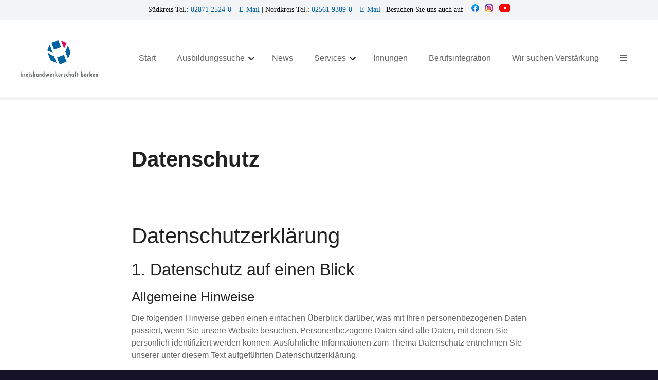

--- FILE ---
content_type: text/html; charset=UTF-8
request_url: https://www.kh-borken.de/datenschutz/
body_size: 25778
content:
<!doctype html>
<html lang="de" prefix="og: https://ogp.me/ns#">
<head>
	<meta charset="UTF-8">
	<meta name="viewport" content="width=device-width, initial-scale=1">
	<link rel="profile" href="https://gmpg.org/xfn/11">

	
<!-- Suchmaschinen-Optimierung durch Rank Math PRO - https://rankmath.com/ -->
<title>Datenschutz - Kreishandwerkerschaft Borken</title>
<meta name="robots" content="index, follow, max-snippet:-1, max-video-preview:-1, max-image-preview:large"/>
<link rel="canonical" href="https://www.kh-borken.de/datenschutz/" />
<meta property="og:locale" content="de_DE" />
<meta property="og:type" content="article" />
<meta property="og:title" content="Datenschutz - Kreishandwerkerschaft Borken" />
<meta property="og:description" content="Datenschutzerklärung 1. Datenschutz auf einen Blick Allgemeine Hinweise Die folgenden Hinweise geben einen einfachen Überblick darüber, was mit Ihren personenbezogenen Daten passiert, wenn Sie unsere Website besuchen. Personenbezogene Daten sind alle Daten, mit denen Sie persönlich identifiziert werden können. Ausführliche Informationen zum Thema Datenschutz entnehmen Sie unserer unter diesem Text aufgeführten Datenschutzerklärung. Datenerfassung auf unserer [&hellip;]" />
<meta property="og:url" content="https://www.kh-borken.de/datenschutz/" />
<meta property="og:site_name" content="Kreishandwerkerschaft Borken" />
<meta property="article:publisher" content="https://www.facebook.com/kreishandwerkerschaftborken/" />
<meta property="article:published_time" content="2018-04-11T08:10:25+02:00" />
<meta name="twitter:card" content="summary_large_image" />
<meta name="twitter:title" content="Datenschutz - Kreishandwerkerschaft Borken" />
<meta name="twitter:description" content="Datenschutzerklärung 1. Datenschutz auf einen Blick Allgemeine Hinweise Die folgenden Hinweise geben einen einfachen Überblick darüber, was mit Ihren personenbezogenen Daten passiert, wenn Sie unsere Website besuchen. Personenbezogene Daten sind alle Daten, mit denen Sie persönlich identifiziert werden können. Ausführliche Informationen zum Thema Datenschutz entnehmen Sie unserer unter diesem Text aufgeführten Datenschutzerklärung. Datenerfassung auf unserer [&hellip;]" />
<meta name="twitter:label1" content="Lesedauer" />
<meta name="twitter:data1" content="16 Minuten" />
<script type="application/ld+json" class="rank-math-schema">{"@context":"https://schema.org","@graph":[{"@type":"Organization","@id":"https://www.kh-borken.de/#organization","name":"Kreishandwerkerschaft Borken","url":"https://www.kh-borken.de","sameAs":["https://www.facebook.com/kreishandwerkerschaftborken/"],"logo":{"@type":"ImageObject","@id":"https://www.kh-borken.de/#logo","url":"https://www.kh-borken.de/wp-content/uploads/2014/12/cropped-kreishandwerkerschaft_logo.jpg","contentUrl":"https://www.kh-borken.de/wp-content/uploads/2014/12/cropped-kreishandwerkerschaft_logo.jpg","caption":"Kreishandwerkerschaft Borken","inLanguage":"de","width":"599","height":"282"}},{"@type":"WebSite","@id":"https://www.kh-borken.de/#website","url":"https://www.kh-borken.de","name":"Kreishandwerkerschaft Borken","publisher":{"@id":"https://www.kh-borken.de/#organization"},"inLanguage":"de"},{"@type":"WebPage","@id":"https://www.kh-borken.de/datenschutz/#webpage","url":"https://www.kh-borken.de/datenschutz/","name":"Datenschutz - Kreishandwerkerschaft Borken","datePublished":"2018-04-11T08:10:25+02:00","dateModified":"2018-04-11T08:10:25+02:00","isPartOf":{"@id":"https://www.kh-borken.de/#website"},"inLanguage":"de"},{"@type":"Person","@id":"https://www.kh-borken.de/author/heike-poepping/","name":"Heike","url":"https://www.kh-borken.de/author/heike-poepping/","image":{"@type":"ImageObject","@id":"https://secure.gravatar.com/avatar/df8de0c0480837947f9f1c1c3afc20a9d5c2abf014203f6710f893b53359d0f4?s=96&amp;d=mm&amp;r=g","url":"https://secure.gravatar.com/avatar/df8de0c0480837947f9f1c1c3afc20a9d5c2abf014203f6710f893b53359d0f4?s=96&amp;d=mm&amp;r=g","caption":"Heike","inLanguage":"de"},"worksFor":{"@id":"https://www.kh-borken.de/#organization"}},{"@type":"Article","headline":"Datenschutz - Kreishandwerkerschaft Borken","datePublished":"2018-04-11T08:10:25+02:00","dateModified":"2018-04-11T08:10:25+02:00","author":{"@id":"https://www.kh-borken.de/author/heike-poepping/","name":"Heike"},"publisher":{"@id":"https://www.kh-borken.de/#organization"},"description":"Die folgenden Hinweise geben einen einfachen \u00dcberblick dar\u00fcber, was mit Ihren personenbezogenen Daten passiert, wenn Sie unsere Website besuchen. Personenbezogene Daten sind alle Daten, mit denen Sie pers\u00f6nlich identifiziert werden k\u00f6nnen. Ausf\u00fchrliche Informationen zum Thema Datenschutz entnehmen Sie unserer unter diesem Text aufgef\u00fchrten Datenschutzerkl\u00e4rung.","name":"Datenschutz - Kreishandwerkerschaft Borken","@id":"https://www.kh-borken.de/datenschutz/#richSnippet","isPartOf":{"@id":"https://www.kh-borken.de/datenschutz/#webpage"},"inLanguage":"de","mainEntityOfPage":{"@id":"https://www.kh-borken.de/datenschutz/#webpage"}}]}</script>
<!-- /Rank Math WordPress SEO Plugin -->

<link rel="alternate" type="application/rss+xml" title="Kreishandwerkerschaft Borken &raquo; Feed" href="https://www.kh-borken.de/feed/" />
<link rel="alternate" title="oEmbed (JSON)" type="application/json+oembed" href="https://www.kh-borken.de/wp-json/oembed/1.0/embed?url=https%3A%2F%2Fwww.kh-borken.de%2Fdatenschutz%2F" />
<link rel="alternate" title="oEmbed (XML)" type="text/xml+oembed" href="https://www.kh-borken.de/wp-json/oembed/1.0/embed?url=https%3A%2F%2Fwww.kh-borken.de%2Fdatenschutz%2F&#038;format=xml" />
		<style>
					</style>
		<style id='wp-img-auto-sizes-contain-inline-css' type='text/css'>
img:is([sizes=auto i],[sizes^="auto," i]){contain-intrinsic-size:3000px 1500px}
/*# sourceURL=wp-img-auto-sizes-contain-inline-css */
</style>
<link rel='stylesheet' id='citadela-reset-css' href='https://www.kh-borken.de/wp-content/themes/citadela/design/css/reset.css?ver=1720434160' type='text/css' media='all' />
<link rel='stylesheet' id='citadela-base-css' href='https://www.kh-borken.de/wp-content/themes/citadela/design/css/base.css?ver=1720434160' type='text/css' media='all' />
<style id='wp-emoji-styles-inline-css' type='text/css'>

	img.wp-smiley, img.emoji {
		display: inline !important;
		border: none !important;
		box-shadow: none !important;
		height: 1em !important;
		width: 1em !important;
		margin: 0 0.07em !important;
		vertical-align: -0.1em !important;
		background: none !important;
		padding: 0 !important;
	}
/*# sourceURL=wp-emoji-styles-inline-css */
</style>
<link rel='stylesheet' id='wp-block-library-css' href='https://www.kh-borken.de/wp-includes/css/dist/block-library/style.min.css?ver=848ab8e0af3255b35250cc8191e5c882' type='text/css' media='all' />
<style id='classic-theme-styles-inline-css' type='text/css'>
/*! This file is auto-generated */
.wp-block-button__link{color:#fff;background-color:#32373c;border-radius:9999px;box-shadow:none;text-decoration:none;padding:calc(.667em + 2px) calc(1.333em + 2px);font-size:1.125em}.wp-block-file__button{background:#32373c;color:#fff;text-decoration:none}
/*# sourceURL=/wp-includes/css/classic-themes.min.css */
</style>
<link rel='stylesheet' id='citadela-item-featured-image-block-style-css' href='https://www.kh-borken.de/wp-content/plugins/citadela-directory/blocks/item-featured-image/style.css?ver=1720433435' type='text/css' media='all' />
<link rel='stylesheet' id='citadela-item-opening-hours-block-style-css' href='https://www.kh-borken.de/wp-content/plugins/citadela-directory/blocks/item-opening-hours/style.css?ver=1720433435' type='text/css' media='all' />
<link rel='stylesheet' id='citadela-item-contact-details-block-style-css' href='https://www.kh-borken.de/wp-content/plugins/citadela-directory/blocks/item-contact-details/style.css?ver=1720433435' type='text/css' media='all' />
<link rel='stylesheet' id='citadela-item-contact-form-block-style-css' href='https://www.kh-borken.de/wp-content/plugins/citadela-directory/blocks/item-contact-form/style.css?ver=1720433435' type='text/css' media='all' />
<link rel='stylesheet' id='citadela-item-gpx-download-block-style-css' href='https://www.kh-borken.de/wp-content/plugins/citadela-directory/blocks/item-gpx-download/style.css?ver=1720433435' type='text/css' media='all' />
<link rel='stylesheet' id='citadela-item-get-directions-block-style-css' href='https://www.kh-borken.de/wp-content/plugins/citadela-directory/blocks/item-get-directions/style.css?ver=1720433435' type='text/css' media='all' />
<link rel='stylesheet' id='citadela-item-claim-listing-block-style-css' href='https://www.kh-borken.de/wp-content/plugins/citadela-directory/blocks/item-claim-listing/style.css?ver=1720433435' type='text/css' media='all' />
<link rel='stylesheet' id='citadela-item-extension-block-style-css' href='https://www.kh-borken.de/wp-content/plugins/citadela-directory/blocks/item-extension/style.css?ver=1720433435' type='text/css' media='all' />
<link rel='stylesheet' id='citadela-item-gallery-block-style-css' href='https://www.kh-borken.de/wp-content/plugins/citadela-directory/blocks/item-gallery/style.css?ver=1720433435' type='text/css' media='all' />
<link rel='stylesheet' id='citadela-item-events-block-style-css' href='https://www.kh-borken.de/wp-content/plugins/citadela-directory/blocks/item-events/style.css?ver=1720433435' type='text/css' media='all' />
<link rel='stylesheet' id='citadela-directory-search-form-block-style-css' href='https://www.kh-borken.de/wp-content/plugins/citadela-directory/blocks/directory-search-form/style.css?ver=1720433435' type='text/css' media='all' />
<link rel='stylesheet' id='citadela-posts-search-form-block-style-css' href='https://www.kh-borken.de/wp-content/plugins/citadela-directory/blocks/posts-search-form/style.css?ver=1720433435' type='text/css' media='all' />
<link rel='stylesheet' id='citadela-posts-search-results-block-style-css' href='https://www.kh-borken.de/wp-content/plugins/citadela-directory/blocks/posts-search-results/style.css?ver=1720433435' type='text/css' media='all' />
<link rel='stylesheet' id='citadela-default-search-results-block-style-css' href='https://www.kh-borken.de/wp-content/plugins/citadela-directory/blocks/default-search-results/style.css?ver=1720433435' type='text/css' media='all' />
<link rel='stylesheet' id='citadela-directory-advanced-filters-block-style-css' href='https://www.kh-borken.de/wp-content/plugins/citadela-directory/blocks/directory-advanced-filters/style.css?ver=1720433435' type='text/css' media='all' />
<link rel='stylesheet' id='citadela-authors-list-block-style-css' href='https://www.kh-borken.de/wp-content/plugins/citadela-directory/blocks/authors-list/style.css?ver=1720433435' type='text/css' media='all' />
<link rel='stylesheet' id='citadela-author-detail-block-style-css' href='https://www.kh-borken.de/wp-content/plugins/citadela-directory/blocks/author-detail/style.css?ver=1720433435' type='text/css' media='all' />
<link rel='stylesheet' id='citadela-blog-posts-block-style-css' href='https://www.kh-borken.de/wp-content/plugins/citadela-pro/assets/blocks/blog-posts/style.css?ver=1720434150' type='text/css' media='all' />
<link rel='stylesheet' id='citadela-posts-block-style-css' href='https://www.kh-borken.de/wp-content/plugins/citadela-pro/assets/blocks/posts/style.css?ver=1720434150' type='text/css' media='all' />
<link rel='stylesheet' id='citadela-price-table-block-style-css' href='https://www.kh-borken.de/wp-content/plugins/citadela-pro/assets/blocks/price-table/style.css?ver=1720434150' type='text/css' media='all' />
<link rel='stylesheet' id='citadela-spacer-block-style-css' href='https://www.kh-borken.de/wp-content/plugins/citadela-pro/assets/blocks/spacer/style.css?ver=1720434150' type='text/css' media='all' />
<link rel='stylesheet' id='citadela-service-block-style-css' href='https://www.kh-borken.de/wp-content/plugins/citadela-pro/assets/blocks/service/style.css?ver=1720434150' type='text/css' media='all' />
<link rel='stylesheet' id='citadela-responsive-text-block-style-css' href='https://www.kh-borken.de/wp-content/plugins/citadela-pro/assets/blocks/responsive-text/style.css?ver=1720434150' type='text/css' media='all' />
<link rel='stylesheet' id='citadela-page-title-block-style-css' href='https://www.kh-borken.de/wp-content/plugins/citadela-pro/assets/blocks/page-title/style.css?ver=1720434150' type='text/css' media='all' />
<link rel='stylesheet' id='citadela-opening-hours-block-style-css' href='https://www.kh-borken.de/wp-content/plugins/citadela-pro/assets/blocks/opening-hours/style.css?ver=1720434150' type='text/css' media='all' />
<link rel='stylesheet' id='citadela-cluster-block-style-css' href='https://www.kh-borken.de/wp-content/plugins/citadela-pro/assets/blocks/cluster/style.css?ver=1720434150' type='text/css' media='all' />
<style id='global-styles-inline-css' type='text/css'>
:root{--wp--preset--aspect-ratio--square: 1;--wp--preset--aspect-ratio--4-3: 4/3;--wp--preset--aspect-ratio--3-4: 3/4;--wp--preset--aspect-ratio--3-2: 3/2;--wp--preset--aspect-ratio--2-3: 2/3;--wp--preset--aspect-ratio--16-9: 16/9;--wp--preset--aspect-ratio--9-16: 9/16;--wp--preset--color--black: #000000;--wp--preset--color--cyan-bluish-gray: #abb8c3;--wp--preset--color--white: #ffffff;--wp--preset--color--pale-pink: #f78da7;--wp--preset--color--vivid-red: #cf2e2e;--wp--preset--color--luminous-vivid-orange: #ff6900;--wp--preset--color--luminous-vivid-amber: #fcb900;--wp--preset--color--light-green-cyan: #7bdcb5;--wp--preset--color--vivid-green-cyan: #00d084;--wp--preset--color--pale-cyan-blue: #8ed1fc;--wp--preset--color--vivid-cyan-blue: #0693e3;--wp--preset--color--vivid-purple: #9b51e0;--wp--preset--gradient--vivid-cyan-blue-to-vivid-purple: linear-gradient(135deg,rgb(6,147,227) 0%,rgb(155,81,224) 100%);--wp--preset--gradient--light-green-cyan-to-vivid-green-cyan: linear-gradient(135deg,rgb(122,220,180) 0%,rgb(0,208,130) 100%);--wp--preset--gradient--luminous-vivid-amber-to-luminous-vivid-orange: linear-gradient(135deg,rgb(252,185,0) 0%,rgb(255,105,0) 100%);--wp--preset--gradient--luminous-vivid-orange-to-vivid-red: linear-gradient(135deg,rgb(255,105,0) 0%,rgb(207,46,46) 100%);--wp--preset--gradient--very-light-gray-to-cyan-bluish-gray: linear-gradient(135deg,rgb(238,238,238) 0%,rgb(169,184,195) 100%);--wp--preset--gradient--cool-to-warm-spectrum: linear-gradient(135deg,rgb(74,234,220) 0%,rgb(151,120,209) 20%,rgb(207,42,186) 40%,rgb(238,44,130) 60%,rgb(251,105,98) 80%,rgb(254,248,76) 100%);--wp--preset--gradient--blush-light-purple: linear-gradient(135deg,rgb(255,206,236) 0%,rgb(152,150,240) 100%);--wp--preset--gradient--blush-bordeaux: linear-gradient(135deg,rgb(254,205,165) 0%,rgb(254,45,45) 50%,rgb(107,0,62) 100%);--wp--preset--gradient--luminous-dusk: linear-gradient(135deg,rgb(255,203,112) 0%,rgb(199,81,192) 50%,rgb(65,88,208) 100%);--wp--preset--gradient--pale-ocean: linear-gradient(135deg,rgb(255,245,203) 0%,rgb(182,227,212) 50%,rgb(51,167,181) 100%);--wp--preset--gradient--electric-grass: linear-gradient(135deg,rgb(202,248,128) 0%,rgb(113,206,126) 100%);--wp--preset--gradient--midnight: linear-gradient(135deg,rgb(2,3,129) 0%,rgb(40,116,252) 100%);--wp--preset--font-size--small: 13px;--wp--preset--font-size--medium: 20px;--wp--preset--font-size--large: 36px;--wp--preset--font-size--x-large: 42px;--wp--preset--spacing--20: 0.44rem;--wp--preset--spacing--30: 0.67rem;--wp--preset--spacing--40: 1rem;--wp--preset--spacing--50: 1.5rem;--wp--preset--spacing--60: 2.25rem;--wp--preset--spacing--70: 3.38rem;--wp--preset--spacing--80: 5.06rem;--wp--preset--shadow--natural: 6px 6px 9px rgba(0, 0, 0, 0.2);--wp--preset--shadow--deep: 12px 12px 50px rgba(0, 0, 0, 0.4);--wp--preset--shadow--sharp: 6px 6px 0px rgba(0, 0, 0, 0.2);--wp--preset--shadow--outlined: 6px 6px 0px -3px rgb(255, 255, 255), 6px 6px rgb(0, 0, 0);--wp--preset--shadow--crisp: 6px 6px 0px rgb(0, 0, 0);}:where(.is-layout-flex){gap: 0.5em;}:where(.is-layout-grid){gap: 0.5em;}body .is-layout-flex{display: flex;}.is-layout-flex{flex-wrap: wrap;align-items: center;}.is-layout-flex > :is(*, div){margin: 0;}body .is-layout-grid{display: grid;}.is-layout-grid > :is(*, div){margin: 0;}:where(.wp-block-columns.is-layout-flex){gap: 2em;}:where(.wp-block-columns.is-layout-grid){gap: 2em;}:where(.wp-block-post-template.is-layout-flex){gap: 1.25em;}:where(.wp-block-post-template.is-layout-grid){gap: 1.25em;}.has-black-color{color: var(--wp--preset--color--black) !important;}.has-cyan-bluish-gray-color{color: var(--wp--preset--color--cyan-bluish-gray) !important;}.has-white-color{color: var(--wp--preset--color--white) !important;}.has-pale-pink-color{color: var(--wp--preset--color--pale-pink) !important;}.has-vivid-red-color{color: var(--wp--preset--color--vivid-red) !important;}.has-luminous-vivid-orange-color{color: var(--wp--preset--color--luminous-vivid-orange) !important;}.has-luminous-vivid-amber-color{color: var(--wp--preset--color--luminous-vivid-amber) !important;}.has-light-green-cyan-color{color: var(--wp--preset--color--light-green-cyan) !important;}.has-vivid-green-cyan-color{color: var(--wp--preset--color--vivid-green-cyan) !important;}.has-pale-cyan-blue-color{color: var(--wp--preset--color--pale-cyan-blue) !important;}.has-vivid-cyan-blue-color{color: var(--wp--preset--color--vivid-cyan-blue) !important;}.has-vivid-purple-color{color: var(--wp--preset--color--vivid-purple) !important;}.has-black-background-color{background-color: var(--wp--preset--color--black) !important;}.has-cyan-bluish-gray-background-color{background-color: var(--wp--preset--color--cyan-bluish-gray) !important;}.has-white-background-color{background-color: var(--wp--preset--color--white) !important;}.has-pale-pink-background-color{background-color: var(--wp--preset--color--pale-pink) !important;}.has-vivid-red-background-color{background-color: var(--wp--preset--color--vivid-red) !important;}.has-luminous-vivid-orange-background-color{background-color: var(--wp--preset--color--luminous-vivid-orange) !important;}.has-luminous-vivid-amber-background-color{background-color: var(--wp--preset--color--luminous-vivid-amber) !important;}.has-light-green-cyan-background-color{background-color: var(--wp--preset--color--light-green-cyan) !important;}.has-vivid-green-cyan-background-color{background-color: var(--wp--preset--color--vivid-green-cyan) !important;}.has-pale-cyan-blue-background-color{background-color: var(--wp--preset--color--pale-cyan-blue) !important;}.has-vivid-cyan-blue-background-color{background-color: var(--wp--preset--color--vivid-cyan-blue) !important;}.has-vivid-purple-background-color{background-color: var(--wp--preset--color--vivid-purple) !important;}.has-black-border-color{border-color: var(--wp--preset--color--black) !important;}.has-cyan-bluish-gray-border-color{border-color: var(--wp--preset--color--cyan-bluish-gray) !important;}.has-white-border-color{border-color: var(--wp--preset--color--white) !important;}.has-pale-pink-border-color{border-color: var(--wp--preset--color--pale-pink) !important;}.has-vivid-red-border-color{border-color: var(--wp--preset--color--vivid-red) !important;}.has-luminous-vivid-orange-border-color{border-color: var(--wp--preset--color--luminous-vivid-orange) !important;}.has-luminous-vivid-amber-border-color{border-color: var(--wp--preset--color--luminous-vivid-amber) !important;}.has-light-green-cyan-border-color{border-color: var(--wp--preset--color--light-green-cyan) !important;}.has-vivid-green-cyan-border-color{border-color: var(--wp--preset--color--vivid-green-cyan) !important;}.has-pale-cyan-blue-border-color{border-color: var(--wp--preset--color--pale-cyan-blue) !important;}.has-vivid-cyan-blue-border-color{border-color: var(--wp--preset--color--vivid-cyan-blue) !important;}.has-vivid-purple-border-color{border-color: var(--wp--preset--color--vivid-purple) !important;}.has-vivid-cyan-blue-to-vivid-purple-gradient-background{background: var(--wp--preset--gradient--vivid-cyan-blue-to-vivid-purple) !important;}.has-light-green-cyan-to-vivid-green-cyan-gradient-background{background: var(--wp--preset--gradient--light-green-cyan-to-vivid-green-cyan) !important;}.has-luminous-vivid-amber-to-luminous-vivid-orange-gradient-background{background: var(--wp--preset--gradient--luminous-vivid-amber-to-luminous-vivid-orange) !important;}.has-luminous-vivid-orange-to-vivid-red-gradient-background{background: var(--wp--preset--gradient--luminous-vivid-orange-to-vivid-red) !important;}.has-very-light-gray-to-cyan-bluish-gray-gradient-background{background: var(--wp--preset--gradient--very-light-gray-to-cyan-bluish-gray) !important;}.has-cool-to-warm-spectrum-gradient-background{background: var(--wp--preset--gradient--cool-to-warm-spectrum) !important;}.has-blush-light-purple-gradient-background{background: var(--wp--preset--gradient--blush-light-purple) !important;}.has-blush-bordeaux-gradient-background{background: var(--wp--preset--gradient--blush-bordeaux) !important;}.has-luminous-dusk-gradient-background{background: var(--wp--preset--gradient--luminous-dusk) !important;}.has-pale-ocean-gradient-background{background: var(--wp--preset--gradient--pale-ocean) !important;}.has-electric-grass-gradient-background{background: var(--wp--preset--gradient--electric-grass) !important;}.has-midnight-gradient-background{background: var(--wp--preset--gradient--midnight) !important;}.has-small-font-size{font-size: var(--wp--preset--font-size--small) !important;}.has-medium-font-size{font-size: var(--wp--preset--font-size--medium) !important;}.has-large-font-size{font-size: var(--wp--preset--font-size--large) !important;}.has-x-large-font-size{font-size: var(--wp--preset--font-size--x-large) !important;}
:where(.wp-block-post-template.is-layout-flex){gap: 1.25em;}:where(.wp-block-post-template.is-layout-grid){gap: 1.25em;}
:where(.wp-block-term-template.is-layout-flex){gap: 1.25em;}:where(.wp-block-term-template.is-layout-grid){gap: 1.25em;}
:where(.wp-block-columns.is-layout-flex){gap: 2em;}:where(.wp-block-columns.is-layout-grid){gap: 2em;}
:root :where(.wp-block-pullquote){font-size: 1.5em;line-height: 1.6;}
/*# sourceURL=global-styles-inline-css */
</style>
<link rel='stylesheet' id='essential-blocks-widgte-frontend-style-css' href='https://www.kh-borken.de/wp-content/uploads/eb-style/frontend/frontend-widget-19175.min.css?ver=1736502833' type='text/css' media='all' />
<link rel='stylesheet' id='eb-widget-style-css' href='https://www.kh-borken.de/wp-content/uploads/eb-style/eb-style-widget.min.css?ver=d9eb15cb26' type='text/css' media='all' />
<link rel='stylesheet' id='printomatic-css-css' href='https://www.kh-borken.de/wp-content/plugins/print-o-matic/css/style.css?ver=2.0' type='text/css' media='all' />
<link rel='stylesheet' id='topbar-css' href='https://www.kh-borken.de/wp-content/plugins/top-bar/inc/../css/topbar_style.css?ver=848ab8e0af3255b35250cc8191e5c882' type='text/css' media='all' />
<link rel='stylesheet' id='citadela-theme-general-styles-css' href='https://www.kh-borken.de/wp-content/uploads/tmp/citadela-theme/citadela-theme-tmp-style.css?ver=1738076920' type='text/css' media='all' />
<link rel='stylesheet' id='citadela-fontawesome-css' href='https://www.kh-borken.de/wp-content/themes/citadela/design/css/assets/fontawesome/css/all.min.css?ver=5.8.2' type='text/css' media='all' />
<link rel='stylesheet' id='citadela-photoswipe-css-css' href='https://www.kh-borken.de/wp-content/themes/citadela/citadela-theme/assets/photoswipe/photoswipe.css?ver=4.1.3' type='text/css' media='all' />
<link rel='stylesheet' id='citadela-photoswipe-css-default-skin-css' href='https://www.kh-borken.de/wp-content/themes/citadela/citadela-theme/assets/photoswipe/default-skin/default-skin.css?ver=4.1.3' type='text/css' media='all' />
<link rel='stylesheet' id='citadela-leaflet-markercluster-default-css' href='https://www.kh-borken.de/wp-content/plugins/citadela-directory/plugin/assets/leaflet/MarkerCluster.Default.css?ver=1.4.1' type='text/css' media='all' />
<link rel='stylesheet' id='citadela-leaflet-markercluster-css' href='https://www.kh-borken.de/wp-content/plugins/citadela-directory/plugin/assets/leaflet/MarkerCluster.css?ver=1.4.1' type='text/css' media='all' />
<link rel='stylesheet' id='citadela-leaflet-css' href='https://www.kh-borken.de/wp-content/plugins/citadela-directory/plugin/assets/leaflet/leaflet.css?ver=1.6.0' type='text/css' media='all' />
<link rel='stylesheet' id='citadela-leaflet-gesture-handling-css' href='https://www.kh-borken.de/wp-content/plugins/citadela-directory/plugin/assets/leaflet/leaflet-gesture-handling.min.css?ver=1.4.1' type='text/css' media='all' />
<link rel='stylesheet' id='citadela-raty-css' href='https://www.kh-borken.de/wp-content/plugins/citadela-directory/plugin/assets/raty/jquery.raty.css?ver=2.8.0' type='text/css' media='all' />
<link rel='stylesheet' id='citadela-directory-frontend-css' href='https://www.kh-borken.de/wp-content/plugins/citadela-directory/design/css/style.css?ver=1720433435' type='text/css' media='all' />
<link rel='stylesheet' id='borlabs-cookie-custom-css' href='https://www.kh-borken.de/wp-content/cache/borlabs-cookie/1/borlabs-cookie-1-de.css?ver=3.3.23-40' type='text/css' media='all' />
<link rel='stylesheet' id='citadela-pro-google-fonts-css' data-borlabs-font-blocker-href='https://fonts.googleapis.com/css?family=Open+Sans%3A300%2C300italic%2Cregular%2Citalic%2C600%2C600italic%2C700%2C700italic%2C800%2C800italic&#038;subset=cyrillic%2Ccyrillic-ext%2Cgreek%2Cgreek-ext%2Clatin%2Clatin-ext%2Cvietnamese&#038;display=swap&#038;ver=848ab8e0af3255b35250cc8191e5c882' type='text/css' media='all' />
<link rel='stylesheet' id='dashicons-css' href='https://www.kh-borken.de/wp-includes/css/dashicons.min.css?ver=848ab8e0af3255b35250cc8191e5c882' type='text/css' media='all' />
<script type="text/javascript" src="https://www.kh-borken.de/wp-includes/js/jquery/jquery.min.js?ver=3.7.1" id="jquery-core-js"></script>
<script type="text/javascript" src="https://www.kh-borken.de/wp-includes/js/jquery/jquery-migrate.min.js?ver=3.4.1" id="jquery-migrate-js"></script>
<script type="text/javascript" src="https://www.kh-borken.de/wp-content/plugins/citadela-pro/assets/blocks/spacer/src/frontend.js?ver=1720434150" id="spacer-frontend-js"></script>
<script type="text/javascript" src="https://www.kh-borken.de/wp-content/plugins/citadela-pro/assets/blocks/service/src/frontend.js?ver=1720434150" id="service-frontend-js"></script>
<script type="text/javascript" src="https://www.kh-borken.de/wp-content/plugins/citadela-pro/assets/blocks/responsive-text/src/frontend.js?ver=1720434150" id="responsive-text-frontend-js"></script>
<script type="text/javascript" src="https://www.kh-borken.de/wp-content/plugins/citadela-pro/assets/blocks/page-title/src/frontend.js?ver=1720434150" id="page-title-frontend-js"></script>
<script type="text/javascript" src="https://www.kh-borken.de/wp-content/plugins/citadela-pro/assets/blocks/cluster/src/frontend.js?ver=1720434150" id="cluster-frontend-js"></script>
<script type="text/javascript" id="topbar_frontjs-js-extra">
/* <![CDATA[ */
var tpbr_settings = {"fixed":"fixed","user_who":"notloggedin","guests_or_users":"all","message":"S\u00fcdkreis Tel.:  \u003Ca href=\"tel:+49287125240\"\u003E02871 2524-0\u003C/a\u003E \u2013 \u003Ca href=\"mailto:bocholt@kh-borken.de\"\u003EE-Mail\u003C/a\u003E | Nordkreis Tel.: \u003Ca href=\"tel:+49256193890\"\u003E02561 9389-0\u003C/a\u003E \u2013 \u003Ca href=\"mailto:ahaus@kh-borken.de\"\u003EE-Mail\u003C/a\u003E | Besuchen Sie uns auch auf  \u00a0\u003Ca href=\"https://www.facebook.com/kreishandwerkerschaftborken\" target=\"_new\"\u003E\u00a0\u00a0\u003Cimg src=\"https://www.kh-borken.de/wp-content/uploads/2024/07/icon-facebook.png\"\u003E\u003C/a\u003E  \u003Ca href=\"https://www.instagram.com/kreishandwerkerschaftborken\" target=\"_new\"\u003E\u00a0\u00a0\u003Cimg src=\"https://www.kh-borken.de/wp-content/uploads/2024/07/icon-instagram.png\"\u003E\u003C/a\u003E  \u003Ca href=\"https://www.youtube.com/channel/UCV_9h878j1YAQwJ7XcwzVpg/videos\" target=\"_new\"\u003E\u00a0\u00a0\u003Cimg src=\"https://www.kh-borken.de/wp-content/uploads/2024/07/icon-youtube.png\"\u003E\u003C/a\u003E","status":"active","yn_button":"nobutton","color":"#f2f4f5","button_text":"Kontakt","button_url":"/kontakt/","button_behavior":"samewindow","is_admin_bar":"no","detect_sticky":"1"};
//# sourceURL=topbar_frontjs-js-extra
/* ]]> */
</script>
<script type="text/javascript" src="https://www.kh-borken.de/wp-content/plugins/top-bar/inc/../js/tpbr_front.min.js?ver=848ab8e0af3255b35250cc8191e5c882" id="topbar_frontjs-js"></script>
<script type="text/javascript" src="https://www.kh-borken.de/wp-content/plugins/citadela-directory/plugin/assets/leaflet/leaflet.js?ver=1.6.0" id="citadela-leaflet-js"></script>
<script data-no-optimize="1" data-no-minify="1" data-cfasync="false" type="text/javascript" src="https://www.kh-borken.de/wp-content/cache/borlabs-cookie/1/borlabs-cookie-config-de.json.js?ver=3.3.23-43" id="borlabs-cookie-config-js"></script>
<script data-no-optimize="1" data-no-minify="1" data-cfasync="false" type="text/javascript" src="https://www.kh-borken.de/wp-content/plugins/borlabs-cookie/assets/javascript/borlabs-cookie-prioritize.min.js?ver=3.3.23" id="borlabs-cookie-prioritize-js"></script>
<link rel="https://api.w.org/" href="https://www.kh-borken.de/wp-json/" /><link rel="alternate" title="JSON" type="application/json" href="https://www.kh-borken.de/wp-json/wp/v2/pages/19175" /><style id="essential-blocks-global-styles">
            :root {
                --eb-global-primary-color: #101828;
--eb-global-secondary-color: #475467;
--eb-global-tertiary-color: #98A2B3;
--eb-global-text-color: #475467;
--eb-global-heading-color: #1D2939;
--eb-global-link-color: #444CE7;
--eb-global-background-color: #F9FAFB;
--eb-global-button-text-color: #FFFFFF;
--eb-global-button-background-color: #101828;
--eb-gradient-primary-color: linear-gradient(90deg, hsla(259, 84%, 78%, 1) 0%, hsla(206, 67%, 75%, 1) 100%);
--eb-gradient-secondary-color: linear-gradient(90deg, hsla(18, 76%, 85%, 1) 0%, hsla(203, 69%, 84%, 1) 100%);
--eb-gradient-tertiary-color: linear-gradient(90deg, hsla(248, 21%, 15%, 1) 0%, hsla(250, 14%, 61%, 1) 100%);
--eb-gradient-background-color: linear-gradient(90deg, rgb(250, 250, 250) 0%, rgb(233, 233, 233) 49%, rgb(244, 243, 243) 100%);

                --eb-tablet-breakpoint: 1024px;
--eb-mobile-breakpoint: 767px;

            }
            
            
        </style><link rel="preload" as="font" type="font/woff2" href="https://www.kh-borken.de/wp-content/themes/citadela/design/css/assets/fontawesome/webfonts/fa-solid-900.woff2" crossorigin/><link rel="preload" as="font" type="font/woff2" href="https://www.kh-borken.de/wp-content/themes/citadela/design/css/assets/fontawesome/webfonts/fa-regular-400.woff2" crossorigin/><link rel="preload" as="font" type="font/woff2" href="https://www.kh-borken.de/wp-content/themes/citadela/design/css/assets/fontawesome/webfonts/fa-brands-400.woff2" crossorigin/>		<script type="text/javascript">
			var CitadelaDirectorySettings = {"home":{"url":"https:\/\/www.kh-borken.de"},"wpSettings":{"postsPerPage":"6"},"ajax":{"url":"https:\/\/www.kh-borken.de\/wp-admin\/admin-ajax.php","actions":{"item-contact-form:wpajax_send":"item-contact-form:wpajax_send"}},"paths":{"css":"https:\/\/www.kh-borken.de\/wp-content\/plugins\/citadela-directory\/design\/css","assets":"https:\/\/www.kh-borken.de\/wp-content\/plugins\/citadela-directory\/plugin\/assets"},"images":"https:\/\/www.kh-borken.de\/wp-content\/plugins\/citadela-directory\/design\/images","keys":{"recaptchaSiteKey":false},"specialPages":{"single-item":"5642","search-results":"5643","item-category":"5644","item-location":"5645","posts-search-results":"5646","posts-category":"6379","posts-tag":"6380","posts-date":"6381","posts-author":"6382","default-search-results":"6383","404-page":"6384"},"l10n":{"datetimes":{"startOfWeek":"1"}},"features":{"item_reviews":true,"item_extension":true},"options":{"item_extension":{"enable":true,"inputs_group":{"group_name":"Jobs, Ausbildung & Praktika","inputs":{"jobankreuzen":{"type":"checkbox","label":"Betriebe, die aktuell Jobs anbieten","description":"Ankreuzen, falls zutreffend","unit":"","unit-position":"right","use_url_label":false,"use_as_filter":true,"checkbox_filters_group_name":"Auswahl einschr\u00e4nken"},"ausbildungankreuzen_2":{"type":"checkbox","label":"Betriebe, die aktuell Ausbildungsstellen anbieten","description":"Ankreuzen, falls zutreffend","unit":"","unit-position":"right","use_url_label":false,"use_as_filter":true,"checkbox_filters_group_name":"Auswahl einschr\u00e4nken"},"praktikaankreuzen":{"type":"checkbox","label":"Betriebe, die aktuell Praktikumspl\u00e4tze anbieten","description":"Ankreuzen, falls zutreffend","unit":"","unit-position":"right","use_url_label":false,"use_as_filter":true,"checkbox_filters_group_name":"Auswahl einschr\u00e4nken"},"jobs":{"type":"textarea","label":"Jobs","description":"Job-Angebote des Unternehmens","unit":"","unit-position":"right","use_url_label":false,"use_as_filter":false,"checkbox_filters_group_name":""},"ausbildung":{"type":"textarea","label":"Ausbildungsstellen","description":"Ausbildungs-Angebote des Unternehmens","unit":"","unit-position":"right","use_url_label":false,"use_as_filter":false,"checkbox_filters_group_name":""},"ausbildungsberufe":{"type":"citadela_multiselect","label":"Ausbildungsberufe","description":"Bitte ankreuzen","unit":"","unit-position":"right","use_url_label":false,"use_as_filter":true,"checkbox_filters_group_name":"","choices":{"Anlagenmechaniker":"Anlagenmechaniker","Tischler":"Tischler"},"choices_label":"Option ausw\u00e4hlen"},"praktika_2":{"type":"textarea","label":"Praktika","description":"Praktika-Angebote des Unternehmens","unit":"","unit-position":"right","use_url_label":false,"use_as_filter":false,"checkbox_filters_group_name":""},"ansprechpartner":{"type":"textarea","label":"Ansprechpartner","description":"Ansprechpartner","unit":"","unit-position":"right","use_url_label":false,"use_as_filter":false,"checkbox_filters_group_name":""}}}},"item_detail":[]},"currentPost":{"post_id":19175,"post_type":"page"}}		</script>
		<meta name="generator" content="Elementor 3.33.5; features: e_font_icon_svg, additional_custom_breakpoints; settings: css_print_method-, google_font-enabled, font_display-swap">
        <script type="text/javascript">
            var CitadelaProSettings = {"wpSettings":{"postsPerPage":"6"},"specialPages":{"blog":"5647"}}        </script>
        			<style>
				.e-con.e-parent:nth-of-type(n+4):not(.e-lazyloaded):not(.e-no-lazyload),
				.e-con.e-parent:nth-of-type(n+4):not(.e-lazyloaded):not(.e-no-lazyload) * {
					background-image: none !important;
				}
				@media screen and (max-height: 1024px) {
					.e-con.e-parent:nth-of-type(n+3):not(.e-lazyloaded):not(.e-no-lazyload),
					.e-con.e-parent:nth-of-type(n+3):not(.e-lazyloaded):not(.e-no-lazyload) * {
						background-image: none !important;
					}
				}
				@media screen and (max-height: 640px) {
					.e-con.e-parent:nth-of-type(n+2):not(.e-lazyloaded):not(.e-no-lazyload),
					.e-con.e-parent:nth-of-type(n+2):not(.e-lazyloaded):not(.e-no-lazyload) * {
						background-image: none !important;
					}
				}
			</style>
			<link rel="icon" href="https://www.kh-borken.de/wp-content/uploads/2024/04/cropped-favicon-32x32.png" sizes="32x32" />
<link rel="icon" href="https://www.kh-borken.de/wp-content/uploads/2024/04/cropped-favicon-192x192.png" sizes="192x192" />
<link rel="apple-touch-icon" href="https://www.kh-borken.de/wp-content/uploads/2024/04/cropped-favicon-180x180.png" />
<meta name="msapplication-TileImage" content="https://www.kh-borken.de/wp-content/uploads/2024/04/cropped-favicon-270x270.png" />
		<style type="text/css" id="wp-custom-css">
			#tpbr_topbar {font-family: 'Lato', sans-serif !Important;}
.eb-button a.eb-button-anchor
{font-family: 'Lato', sans-serif !Important;}
h1, h2, h3, h4, h5, h6 {font-family: 'Lato', sans-serif;}
.main-navigation .citadela-menu-container a, .main-navigation .citadela-menu-container a:hover {font-family: 'Lato', sans-serif;}
p {font-family: 'lato', sans-serif;}
.eb-button-wrapper.eb-button-p69ex .eb-button-loadmore, .eb-button-wrapper-eb-button-p69ex .eb-button-loadmore, .eb-button-wrapper.eb-button-p69ex .eb-button-anchor {font-family: 'Lato', sans-serif;}
.ctdl-directory-search-form .input-container.keyword input[type="text"], .ctdl-posts-search-form .input-container.keyword input[type="text"] {font-family: 'lato', sans-serif;}

.item-data.categories .value {
letter-spacing: 0.08em !Important;
}

.eb-advanced-tabs-g68l4.eb-advanced-tabs-wrapper .eb-tabs-nav ul.tabTitles[data-tabs-ul-id=eb-advanced-tabs-g68l4] li.active {
background-color: #005d99;
}
.eb-advanced-tabs-g68l4.eb-advanced-tabs-wrapper .eb-tabs-nav ul.tabTitles[data-tabs-ul-id="eb-advanced-tabs-g68l4"] li .tab-title-text {
color: white;
}
.eb-advanced-tabs-g68l4.eb-advanced-tabs-wrapper .eb-tabs-nav ul.tabTitles[data-tabs-ul-id="eb-advanced-tabs-g68l4"] li span.tabIcon {
color: white;
}
.site-content .page-title .entry-icon .entry-icon-wrap {
display: none;
}
n-content: center;
}

.ctdl-directory-advanced-filters.align-left {
text-align: -webkit-center;
}
.ctdl-directory-advanced-filters .filter-container .filter-checkbox {
border-color: #000000;
}
.eb-slider-wrapper {
padding-top: 100px!important;
margin-bottom: -40px !important;}

.wp-block-group .citadela-block-custom-container {
width: 96% !important;
max-width: 100% !important;
margin-left: 2% !important;
margin-top: -100px;}

.ctdl-directory-advanced-filters {
display: }

.eb-slider-wrapper.eb-slider-gzu10 .eb-slider-type-content .eb-slider-item .eb-slider-content .eb-slider-title {
color: var(--eb-global-heading-color);
margin-top: 10px;
}

#tpbr_box {
line-height: 2em  !important;
padding: 5px 10px 5px!important ;
background: #f2f4f5;
margin-bottom: 0px !important;
text-align: center !important;;
width: 100%;
color: black !important;
font-size: 15px!important;
font-family: Open Sans!important;
font-weight: 300;
max-width: 1300px;!important}

.ctdl-directory-search-form.layout-collapsed .input-container .directory-search-form-select__menu, .ctdl-posts-search-form.layout-collapsed .input-container .directory-search-form-select__menu, .ctdl-directory-search-form.layout-collapsed.border-none .input-container .directory-search-form-select__menu, .ctdl-posts-search-form.layout-collapsed.border-none .input-container .directory-search-form-select__menu, .ctdl-directory-search-form.layout-collapsed.border-thick .input-container .directory-search-form-select__menu, .ctdl-posts-search-form.layout-collapsed.border-thick .input-container .directory-search-form-select__menu, .ctdl-directory-search-form.layout-collapsed .input-container.geolocation .geolocation-radius, .ctdl-posts-search-form.layout-collapsed .input-container.geolocation .geolocation-radius, .ctdl-directory-search-form.layout-collapsed.border-none .input-container.geolocation .geolocation-radius, .ctdl-posts-search-form.layout-collapsed.border-none .input-container.geolocation .geolocation-radius, .ctdl-directory-search-form.layout-collapsed.border-thick .input-container.geolocation .geolocation-radius, .ctdl-posts-search-form.layout-collapsed.border-thick .input-container.geolocation .geolocation-radius {
width: 250px !Important; }
.ctdl-directory-search-form .input-container .directory-search-form-select__menu, .ctdl-posts-search-form .input-container .directory-search-form-select__menu {
width: 250px !Important;
}
.byline-text {
display: none;
}
.author {
display: none;
}

.site-branding .site-title a {
display: none;
}
.ctdl-directory-advanced-filters.align-left {
display: ;
}

.eb-slider-wrapper.eb-slider-gzu10 .eb-slider-type-content .eb-slider-item .eb-slider-content .eb-slider-button {
background-color: rgba(190,0,86,1)
}

#wfboxOverlay {
display: none;
}

#tpbr_box {
line-height: 2em  !important;
padding: 5px 10px 5px!important;
background: #f2f4f5;
margin-bottom: 0px !important;
text-align: center !important;
width: 100%;
color: black !important;
font-size: 14px!important;
font-family: Open Sans!important;
font-weight: 300;
max-width: 1300px;
}

.e-link-in-bio__ctas .e-link-in-bio__cta.is-type-button.has-corners-rounded {
display: none;
}
.e-link-in-bio__identity .e-link-in-bio__identity-image-profile {
display: none;
}		</style>
		
</head>

<body data-rsssl=1 class="privacy-policy wp-singular page-template-default page page-id-19175 wp-custom-logo wp-theme-citadela classic-theme-layout classic-header-layout default-theme-design page-fullwidth is-page-title  pro-plugin-active sticky-header-enabled sticky-header-desktop-full sticky-header-mobile-full footer-collapsible-widgets-enabled elementor-default elementor-kit-27565">

<script data-borlabs-cookie-script-blocker-ignore>(function() {
    if (
        typeof r3d_frontend === 'undefined'
         || !r3d_frontend.hasOwnProperty('options')
         || !r3d_frontend.options.hasOwnProperty('googleAnalyticsTrackingCode')
         || r3d_frontend.options.googleAnalyticsTrackingCode == null
         || r3d_frontend.options.googleAnalyticsTrackingCode.length === 0 ) {
        return;
    }

    if (typeof BorlabsCookie !== 'undefined' && (BorlabsCookie.Consents.hasConsent('google-analytics') || BorlabsCookie.Consents.hasConsent('google-analytics-real-flipbook'))) {
        return;
    }

    const originalBodyAppendChild = document.body.appendChild;
    let gtmScriptElement = null;
    document.body.appendChild = (child) => {
        if (child.tagName === 'SCRIPT' && child.src != null && child.src.startsWith('https://www.googletagmanager.com/gtag/js?id=')) {
            gtmScriptElement = child;
//            document.body.appendChild = originalBodyAppendChild;
            return document.createDocumentFragment();
        }
        return originalBodyAppendChild.call(document.body, child);
    }

    window.addEventListener("brlbs-real-flipbook-gtm-unblocked", function() {
        if (typeof google_tag_manager != 'undefined') {
            return;
        }
        let oldDataLayer = null;
        if (typeof dataLayer != 'undefined' && dataLayer instanceof Array && dataLayer.filter(l => (l[0] ?? l.event ?? '') === 'config').length === 0) {
            oldDataLayer = dataLayer;
            dataLayer = [];
        }
        if (gtmScriptElement != null) {
            if (oldDataLayer != null) {
                const onload = gtmScriptElement.onload;
                gtmScriptElement.onload = () => {
                    onload();
                    dataLayer.push(...oldDataLayer);
                }
            }
            document.body.appendChild(gtmScriptElement);
        }
    })
})();</script>

<div id="page" class="site">
	<a class="skip-link screen-reader-text" href="#content">Zum Inhalt springen</a>
		 
		<div class="sticky-header-wrapper">
	
		<header id="masthead" class="site-header loading logo-align-left-mobile">
			<div class="grid-main">

				<div 
					class="site-branding " 
					style="max-width:300px;"				>
											<div 
							class="logo-wrapper" 
							style="max-width:150px;"data-mobile-max-width="{&quot;desktop&quot;:&quot;150px&quot;,&quot;mobile&quot;:&quot;150px&quot;}"						>
							<a href="https://www.kh-borken.de/" class="custom-logo-link" rel="home"><img width="599" height="282" src="https://www.kh-borken.de/wp-content/uploads/2014/12/cropped-kreishandwerkerschaft_logo.jpg" class="custom-logo" alt="Kreishandwerkerschaft Borken" decoding="async" srcset="https://www.kh-borken.de/wp-content/uploads/2014/12/cropped-kreishandwerkerschaft_logo.jpg 599w, https://www.kh-borken.de/wp-content/uploads/2014/12/cropped-kreishandwerkerschaft_logo-300x141.jpg 300w, https://www.kh-borken.de/wp-content/uploads/2014/12/cropped-kreishandwerkerschaft_logo-150x71.jpg 150w" sizes="(max-width: 599px) 100vw, 599px" /></a>						</div>
					
					<div class="text-logo">

													<p class="site-title" data-mobile-font-size="{&quot;desktop&quot;:&quot;&quot;,&quot;mobile&quot;:&quot;1.4em&quot;}"><a href="https://www.kh-borken.de/" rel="home">Kreishandwerkerschaft Borken</a></p>
												</div><!-- .text-logo -->
				</div><!-- .site-branding -->
				
								
				<nav id="site-navigation" class="main-navigation menu-hidden ">
					<div class="citadela-menu-container citadela-menu-main-menu"><ul id="main-menu" class="citadela-menu"><li id="menu-item-21344" class="menu-item menu-item-type-custom menu-item-object-custom menu-item-21344"><a href="/">Start</a></li>
<li id="menu-item-29869" class="menu-item menu-item-type-custom menu-item-object-custom menu-item-has-children menu-item-29869"><a href="https://www.kh-borken.de/?ctdl=true&#038;post_type=citadela-item&#038;s=&#038;category=&#038;location=&#038;a_filters=true&#038;filters=ausbildungankreuzen_2">Ausbildungssuche</a>
<ul class="sub-menu">
	<li id="menu-item-29872" class="menu-item menu-item-type-custom menu-item-object-custom menu-item-29872"><a href="https://www.kh-borken.de/?ctdl=true&#038;post_type=citadela-item&#038;s=&#038;category=&#038;location=&#038;a_filters=true&#038;filters=ausbildungankreuzen_2">Alle Ausbildungsstellen</a></li>
	<li id="menu-item-29871" class="menu-item menu-item-type-custom menu-item-object-custom menu-item-29871"><a href="https://www.kh-borken.de/?ctdl=true&#038;post_type=citadela-item&#038;s=&#038;category=%20elektrotechniker&#038;location=&#038;a_filters=true&#038;filters=ausbildungankreuzen_2">Ausbildung nach Innungen</a></li>
	<li id="menu-item-29870" class="menu-item menu-item-type-custom menu-item-object-custom menu-item-29870"><a href="https://www.kh-borken.de/?ctdl=true&#038;post_type=citadela-item&#038;s=&#038;category=&#038;location=ahaus&#038;a_filters=true&#038;filters=ausbildungankreuzen_2">Ausbildung nach Orten</a></li>
	<li id="menu-item-29868" class="menu-item menu-item-type-custom menu-item-object-custom menu-item-29868"><a href="https://www.kh-borken.de/?ctdl=true&#038;post_type=citadela-item&#038;s=&#038;category=&#038;location=&#038;lat=51.851865126668244&#038;lon=6.625958120005815&#038;rad=10&#038;unit=km&#038;a_filters=true&#038;filters=ausbildungankreuzen_2">Ausbildung im Umkreis</a></li>
</ul>
</li>
<li id="menu-item-25731" class="menu-item menu-item-type-post_type menu-item-object-page menu-item-25731"><a href="https://www.kh-borken.de/news/">News</a></li>
<li id="menu-item-25735" class="menu-item menu-item-type-post_type menu-item-object-page menu-item-has-children menu-item-25735"><a href="https://www.kh-borken.de/service/">Services</a>
<ul class="sub-menu">
	<li id="menu-item-34352" class="menu-item menu-item-type-post_type menu-item-object-page menu-item-34352"><a href="https://www.kh-borken.de/krisenintervention/">Krisenintervention</a></li>
	<li id="menu-item-25736" class="menu-item menu-item-type-post_type menu-item-object-page menu-item-25736"><a href="https://www.kh-borken.de/rechtsberatung-rechtsvertretung/">Rechtsberatung &#038; -vertretung</a></li>
	<li id="menu-item-25737" class="menu-item menu-item-type-post_type menu-item-object-page menu-item-25737"><a href="https://www.kh-borken.de/auftraege-im-ausland/">Aufträge im Ausland</a></li>
	<li id="menu-item-25740" class="menu-item menu-item-type-post_type menu-item-object-page menu-item-25740"><a href="https://www.kh-borken.de/service/inkasso-mahnverfahren/">Forderungsmanagement &amp; Inkasso</a></li>
	<li id="menu-item-25741" class="menu-item menu-item-type-post_type menu-item-object-page menu-item-25741"><a href="https://www.kh-borken.de/service/rahmenabkommen/">Rahmenabkommen</a></li>
	<li id="menu-item-25742" class="menu-item menu-item-type-post_type menu-item-object-page menu-item-25742"><a href="https://www.kh-borken.de/service/wettbewerbsrecht/">Wettbewerbsrecht</a></li>
	<li id="menu-item-25732" class="menu-item menu-item-type-post_type menu-item-object-page menu-item-25732"><a href="https://www.kh-borken.de/versorgungswerk/">Versorgungswerk</a></li>
</ul>
</li>
<li id="menu-item-25733" class="menu-item menu-item-type-post_type menu-item-object-page menu-item-25733"><a href="https://www.kh-borken.de/innung/">Innungen</a></li>
<li id="menu-item-25744" class="menu-item menu-item-type-post_type menu-item-object-page menu-item-25744"><a href="https://www.kh-borken.de/berufsintegrationsfoerderund/">Berufsintegration</a></li>
<li id="menu-item-25751" class="menu-item menu-item-type-post_type menu-item-object-page menu-item-25751"><a href="https://www.kh-borken.de/wir-suchen-verstaerkung/">Wir suchen Verstärkung</a></li>
<li id="menu-item-21343" class="menu-item menu-item-type-custom menu-item-object-custom menu-item-has-children menu-item-21343"><a href="#">Wir über uns</a>
<ul class="sub-menu">
	<li id="menu-item-25727" class="menu-item menu-item-type-post_type menu-item-object-page menu-item-25727"><a href="https://www.kh-borken.de/vorstand/">Vorstand</a></li>
	<li id="menu-item-25729" class="menu-item menu-item-type-post_type menu-item-object-page menu-item-25729"><a href="https://www.kh-borken.de/geschaftsfuehrung/">Geschäftsführung</a></li>
	<li id="menu-item-25730" class="menu-item menu-item-type-post_type menu-item-object-page menu-item-25730"><a href="https://www.kh-borken.de/hauptgeschaeftsstelle-bocholt/">Hauptgeschäftsstelle Bocholt</a></li>
	<li id="menu-item-25728" class="menu-item menu-item-type-post_type menu-item-object-page menu-item-25728"><a href="https://www.kh-borken.de/geschaeftsstelle-ahaus/">Geschäftsstelle Ahaus</a></li>
	<li id="menu-item-25743" class="menu-item menu-item-type-post_type menu-item-object-page menu-item-25743"><a href="https://www.kh-borken.de/ausbildung-weiterbildung/">Aus- &#038; Weiterbildung</a></li>
</ul>
</li>
<li id="menu-item-25739" class="menu-item menu-item-type-post_type menu-item-object-page menu-item-25739"><a href="https://www.kh-borken.de/kontakt/">Kontakt</a></li>
<li id="menu-item-21345" class="menu-item menu-item-type-custom menu-item-object-custom menu-item-has-children menu-item-21345"><a href="#">Intern</a>
<ul class="sub-menu">
	<li id="menu-item-25745" class="menu-item menu-item-type-post_type menu-item-object-page menu-item-25745"><a href="https://www.kh-borken.de/bilder/">Videos und Bilder</a></li>
	<li id="menu-item-29527" class="menu-item menu-item-type-post_type menu-item-object-page menu-item-29527"><a href="https://www.kh-borken.de/hinweisgebersystem/">Hinweisgebersystem</a></li>
</ul>
</li>
</ul></div>				
								
				</nav><!-- #site-navigation -->


			</div><!-- .grid-main -->
		</header><!-- #masthead -->

	 
		</div>
	
	<div id="content" class="site-content">

	
				<div class="page-title standard">
				<header class="entry-header">
					<div class="entry-header-wrap">
						<h1 class="entry-title">Datenschutz</h1>
					</div>
				</header>
			</div>

				
	<div id="primary" class="content-area">
		<main id="main" class="site-main">

		
<article id="post-19175" class="post-19175 page type-page status-publish hentry">

	
									
			
		
	<div class="entry-content">
		<h1>Datenschutzerklärung</h1>
<h2>1. Datenschutz auf einen Blick</h2>
<h3>Allgemeine Hinweise</h3>
<p>Die folgenden Hinweise geben einen einfachen Überblick darüber, was mit Ihren personenbezogenen Daten passiert, wenn Sie unsere Website besuchen. Personenbezogene Daten sind alle Daten, mit denen Sie persönlich identifiziert werden können. Ausführliche Informationen zum Thema Datenschutz entnehmen Sie unserer unter diesem Text aufgeführten Datenschutzerklärung.</p>
<h3>Datenerfassung auf unserer Website</h3>
<p><strong>Wer ist verantwortlich für die Datenerfassung auf dieser Website?</strong></p>
<p>Die Datenverarbeitung auf dieser Website erfolgt durch den Websitebetreiber. Dessen Kontaktdaten können Sie dem Impressum dieser Website entnehmen.</p>
<p><strong>Wie erfassen wir Ihre Daten?</strong></p>
<p>Ihre Daten werden zum einen dadurch erhoben, dass Sie uns diese mitteilen. Hierbei kann es sich z.B. um Daten handeln, die Sie in ein Kontaktformular eingeben.</p>
<p>Andere Daten werden automatisch beim Besuch der Website durch unsere IT-Systeme erfasst. Das sind vor allem technische Daten (z.B. Internetbrowser, Betriebssystem oder Uhrzeit des Seitenaufrufs). Die Erfassung dieser Daten erfolgt automatisch, sobald Sie unsere Website betreten.</p>
<p><strong>Wofür nutzen wir Ihre Daten?</strong></p>
<p>Ein Teil der Daten wird erhoben, um eine fehlerfreie Bereitstellung der Website zu gewährleisten. Andere Daten können zur Analyse Ihres Nutzerverhaltens verwendet werden.</p>
<p><strong>Welche Rechte haben Sie bezüglich Ihrer Daten?</strong></p>
<p>Sie haben jederzeit das Recht unentgeltlich Auskunft über Herkunft, Empfänger und Zweck Ihrer gespeicherten personenbezogenen Daten zu erhalten. Sie haben außerdem ein Recht, die Berichtigung, Sperrung oder Löschung dieser Daten zu verlangen. Hierzu sowie zu weiteren Fragen zum Thema Datenschutz können Sie sich jederzeit unter der im Impressum angegebenen Adresse an uns wenden. Des Weiteren steht Ihnen ein Beschwerderecht bei der zuständigen Aufsichtsbehörde zu.</p>
<h3>Analyse-Tools und Tools von Drittanbietern</h3>
<p>Beim Besuch unserer Website kann Ihr Surf-Verhalten statistisch ausgewertet werden. Das geschieht vor allem mit Cookies und mit sogenannten Analyseprogrammen. Die Analyse Ihres Surf-Verhaltens erfolgt in der Regel anonym; das Surf-Verhalten kann nicht zu Ihnen zurückverfolgt werden. Sie können dieser Analyse widersprechen oder sie durch die Nichtbenutzung bestimmter Tools verhindern. Detaillierte Informationen dazu finden Sie in der folgenden Datenschutzerklärung.</p>
<p>Sie können dieser Analyse widersprechen. Über die Widerspruchsmöglichkeiten werden wir Sie in dieser Datenschutzerklärung informieren.</p>
<h2>2. Allgemeine Hinweise und Pflichtinformationen</h2>
<h3>Datenschutz</h3>
<p>Die Betreiber dieser Seiten nehmen den Schutz Ihrer persönlichen Daten sehr ernst. Wir behandeln Ihre personenbezogenen Daten vertraulich und entsprechend der gesetzlichen Datenschutzvorschriften sowie dieser Datenschutzerklärung.</p>
<p>Wenn Sie diese Website benutzen, werden verschiedene personenbezogene Daten erhoben. Personenbezogene Daten sind Daten, mit denen Sie persönlich identifiziert werden können. Die vorliegende Datenschutzerklärung erläutert, welche Daten wir erheben und wofür wir sie nutzen. Sie erläutert auch, wie und zu welchem Zweck das geschieht.</p>
<p>Wir weisen darauf hin, dass die Datenübertragung im Internet (z.B. bei der Kommunikation per E-Mail) Sicherheitslücken aufweisen kann. Ein lückenloser Schutz der Daten vor dem Zugriff durch Dritte ist nicht möglich.</p>
<h3>Hinweis zur verantwortlichen Stelle</h3>
<p>Die verantwortliche Stelle für die Datenverarbeitung auf dieser Website ist:</p>
<p>Kreishandwerkerschaft Borken<br />
Europaplatz 17<br />
46399 Bocholt&nbsp;</p>
<p>Telefon:02871-2524-0<br />
E-Mail: datenschutz@kh-borken.de</p>
<p>Verantwortliche Stelle ist die natürliche oder juristische Person, die allein oder gemeinsam mit anderen über die Zwecke und Mittel der Verarbeitung von personenbezogenen Daten (z.B. Namen, E-Mail-Adressen o. Ä.) entscheidet.</p>
<h3>Widerruf Ihrer Einwilligung zur Datenverarbeitung</h3>
<p>Viele Datenverarbeitungsvorgänge sind nur mit Ihrer ausdrücklichen Einwilligung möglich. Sie können eine bereits erteilte Einwilligung jederzeit widerrufen. Dazu reicht eine formlose Mitteilung per E-Mail an uns. Die Rechtmäßigkeit der bis zum Widerruf erfolgten Datenverarbeitung bleibt vom Widerruf unberührt.</p>
<h3>Beschwerderecht bei der zuständigen Aufsichtsbehörde</h3>
<p>Im Falle datenschutzrechtlicher Verstöße steht dem Betroffenen ein Beschwerderecht bei der zuständigen Aufsichtsbehörde zu. Zuständige Aufsichtsbehörde in datenschutzrechtlichen Fragen ist der Landesdatenschutzbeauftragte des Bundeslandes, in dem unser Unternehmen seinen Sitz hat. Eine Liste der Datenschutzbeauftragten sowie deren Kontaktdaten können folgendem Link entnommen werden: <a href="https://www.bfdi.bund.de/DE/Infothek/Anschriften_Links/anschriften_links-node.html" target="_blank" rel="noopener noreferrer">https://www.bfdi.bund.de/DE/Infothek/Anschriften_Links/anschriften_links-node.html</a>.</p>
<h3>Recht auf Datenübertragbarkeit</h3>
<p>Sie haben das Recht, Daten, die wir auf Grundlage Ihrer Einwilligung oder in Erfüllung eines Vertrags automatisiert verarbeiten, an sich oder an einen Dritten in einem gängigen, maschinenlesbaren Format aushändigen zu lassen. Sofern Sie die direkte Übertragung der Daten an einen anderen Verantwortlichen verlangen, erfolgt dies nur, soweit es technisch machbar ist.</p>
<h3>SSL- bzw. TLS-Verschlüsselung</h3>
<p>Diese Seite nutzt aus Sicherheitsgründen und zum Schutz der Übertragung vertraulicher Inhalte, wie zum Beispiel Bestellungen oder Anfragen, die Sie an uns als Seitenbetreiber senden, eine SSL-bzw. TLS-Verschlüsselung. Eine verschlüsselte Verbindung erkennen Sie daran, dass die Adresszeile des Browsers von “http://” auf “https://” wechselt und an dem Schloss-Symbol in Ihrer Browserzeile.</p>
<p>Wenn die SSL- bzw. TLS-Verschlüsselung aktiviert ist, können die Daten, die Sie an uns übermitteln, nicht von Dritten mitgelesen werden.</p>
<h3>Auskunft, Sperrung, Löschung</h3>
<p>Sie haben im Rahmen der geltenden gesetzlichen Bestimmungen jederzeit das Recht auf unentgeltliche Auskunft über Ihre gespeicherten personenbezogenen Daten, deren Herkunft und Empfänger und den Zweck der Datenverarbeitung und ggf. ein Recht auf Berichtigung, Sperrung oder Löschung dieser Daten. Hierzu sowie zu weiteren Fragen zum Thema personenbezogene Daten können Sie sich jederzeit unter der im Impressum angegebenen Adresse an uns wenden.</p>
<h3>Widerspruch gegen Werbe-Mails</h3>
<p>Der Nutzung von im Rahmen der Impressumspflicht veröffentlichten Kontaktdaten zur Übersendung von nicht ausdrücklich angeforderter Werbung und Informationsmaterialien wird hiermit widersprochen. Die Betreiber der Seiten behalten sich ausdrücklich rechtliche Schritte im Falle der unverlangten Zusendung von Werbeinformationen, etwa durch Spam-E-Mails, vor.</p>
<h2>3. Datenschutzbeauftragter</h2>
<h3>Gesetzlich vorgeschriebener Datenschutzbeauftragter</h3>
<p>Wir haben für unser Unternehmen einen Datenschutzbeauftragten bestellt.</p>
<p>Kreishandwerkerschaft Borken<br />
Europaplatz 17<br />
46399 Bocholt&nbsp;</p>
<p>Telefon: 02871-2524-0<br />
E-Mail: datenschutz@kh-borken.de</p>
<h2>4. Datenerfassung auf unserer Website</h2>
<h3>Cookies</h3>
<p>Die Internetseiten verwenden teilweise so genannte Cookies. Cookies richten auf Ihrem Rechner keinen Schaden an und enthalten keine Viren. Cookies dienen dazu, unser Angebot nutzerfreundlicher, effektiver und sicherer zu machen. Cookies sind kleine Textdateien, die auf Ihrem Rechner abgelegt werden und die Ihr Browser speichert.</p>
<p>Die meisten der von uns verwendeten Cookies sind so genannte “Session-Cookies”. Sie werden nach Ende Ihres Besuchs automatisch gelöscht. Andere Cookies bleiben auf Ihrem Endgerät gespeichert bis Sie diese löschen. Diese Cookies ermöglichen es uns, Ihren Browser beim nächsten Besuch wiederzuerkennen.</p>
<p>Sie können Ihren Browser so einstellen, dass Sie über das Setzen von Cookies informiert werden und Cookies nur im Einzelfall erlauben, die Annahme von Cookies für bestimmte Fälle oder generell ausschließen sowie das automatische Löschen der Cookies beim Schließen des Browser aktivieren. Bei der Deaktivierung von Cookies kann die Funktionalität dieser Website eingeschränkt sein.</p>
<p>Cookies, die zur Durchführung des elektronischen Kommunikationsvorgangs oder zur Bereitstellung bestimmter, von Ihnen erwünschter Funktionen (z.B. Warenkorbfunktion) erforderlich sind, werden auf Grundlage von Art. 6 Abs. 1 lit. f DSGVO gespeichert. Der Websitebetreiber hat ein berechtigtes Interesse an der Speicherung von Cookies zur technisch fehlerfreien und optimierten Bereitstellung seiner Dienste. Soweit andere Cookies (z.B. Cookies zur Analyse Ihres Surfverhaltens) gespeichert werden, werden diese in dieser Datenschutzerklärung gesondert behandelt.</p>
<h3>Server-Log-Dateien</h3>
<p>Der Provider der Seiten erhebt und speichert automatisch Informationen in so genannten Server-Log-Dateien, die Ihr Browser automatisch an uns übermittelt. Dies sind:</p>
<ul>
<li>Browsertyp und Browserversion</li>
<li>verwendetes Betriebssystem</li>
<li>Referrer URL</li>
<li>Hostname des zugreifenden Rechners</li>
<li>Uhrzeit der Serveranfrage</li>
<li>IP-Adresse</li>
</ul>
<p>Eine Zusammenführung dieser Daten mit anderen Datenquellen wird nicht vorgenommen.</p>
<p>Grundlage für die Datenverarbeitung ist Art. 6 Abs. 1 lit. b DSGVO, der die Verarbeitung von Daten zur Erfüllung eines Vertrags oder vorvertraglicher Maßnahmen gestattet.</p>
<h3>Kontaktformular</h3>
<p>Wenn Sie uns per Kontaktformular Anfragen zukommen lassen, werden Ihre Angaben aus dem Anfrageformular inklusive der von Ihnen dort angegebenen Kontaktdaten zwecks Bearbeitung der Anfrage und für den Fall von Anschlussfragen bei uns gespeichert. Diese Daten geben wir nicht ohne Ihre Einwilligung weiter.</p>
<p>Die Verarbeitung der in das Kontaktformular eingegebenen Daten erfolgt somit ausschließlich auf Grundlage Ihrer Einwilligung (Art. 6 Abs. 1 lit. a DSGVO). Sie können diese Einwilligung jederzeit widerrufen. Dazu reicht eine formlose Mitteilung per E-Mail an uns. Die Rechtmäßigkeit der bis zum Widerruf erfolgten Datenverarbeitungsvorgänge bleibt vom Widerruf unberührt.</p>
<p>Die von Ihnen im Kontaktformular eingegebenen Daten verbleiben bei uns, bis Sie uns zur Löschung auffordern, Ihre Einwilligung zur Speicherung widerrufen oder der Zweck für die Datenspeicherung entfällt (z.B. nach abgeschlossener Bearbeitung Ihrer Anfrage). Zwingende gesetzliche Bestimmungen – insbesondere Aufbewahrungsfristen – bleiben unberührt.</p>
<h3>Registrierung mit Facebook Connect</h3>
<p>Statt einer direkten Registrierung auf unserer Website können Sie sich mit Facebook Connect registrieren. Anbieter dieses Dienstes ist die Facebook Ireland Limited, 4 Grand Canal Square, Dublin 2, Irland.</p>
<p>Wenn Sie sich für die Registrierung mit Facebook Connect entscheiden und auf den “Login with Facebook”- / “Connect with Facebook”-Button klicken, werden Sie automatisch auf die Plattform von Facebook weitergeleitet. Dort können Sie sich mit Ihren Nutzungsdaten anmelden. Dadurch wird Ihr Facebook-Profil mit unserer Website bzw. unseren Diensten verknüpft. Durch diese Verknüpfung erhalten wir Zugriff auf Ihre bei Facebook hinterlegten Daten. Dies sind vor allem:</p>
<ul>
<li>Facebook-Name</li>
<li>Facebook-Profil- und Titelbild</li>
<li>Facebook-Titelbild</li>
<li>bei Facebook hinterlegte E-Mail-Adresse</li>
<li>Facebook-ID</li>
<li>Facebook-Freundeslisten</li>
<li>Facebook Likes (“Gefällt-mir”-Angaben)</li>
<li>Geburtstag</li>
<li>Geschlecht</li>
<li>Land</li>
<li>Sprache</li>
</ul>
<p>Diese Daten werden zur Einrichtung, Bereitstellung und Personalisierung Ihres Accounts genutzt.</p>
<p>Weitere Informationen finden Sie in den Facebook-Nutzungsbedingungen und den Facebook-Datenschutzbestimmungen. Diese finden Sie unter: <a href="https://de-de.facebook.com/about/privacy/" target="_blank" rel="noopener noreferrer">https://de-de.facebook.com/about/privacy/</a> und <a href="https://www.facebook.com/legal/terms/" target="_blank" rel="noopener noreferrer">https://www.facebook.com/legal/terms/</a>.</p>
<h2>5. Analyse Tools und Werbung</h2>
<h3>Google Analytics</h3>
<p>Diese Website nutzt Funktionen des Webanalysedienstes Google Analytics. Anbieter ist die Google Inc., 1600 Amphitheatre Parkway, Mountain View, CA 94043, USA.</p>
<p>Google Analytics verwendet so genannte &#8222;Cookies&#8220;. Das sind Textdateien, die auf Ihrem Computer gespeichert werden und die eine Analyse der Benutzung der Website durch Sie ermöglichen. Die durch den Cookie erzeugten Informationen über Ihre Benutzung dieser Website werden in der Regel an einen Server von Google in den USA übertragen und dort gespeichert.</p>
<p>Die Speicherung von Google-Analytics-Cookies erfolgt auf Grundlage von Art. 6 Abs. 1 lit. f DSGVO. Der Websitebetreiber hat ein berechtigtes Interesse an der Analyse des Nutzerverhaltens, um sowohl sein Webangebot als auch seine Werbung zu optimieren.</p>
<p><strong>IP Anonymisierung</strong></p>
<p>Wir haben auf dieser Website die Funktion IP-Anonymisierung aktiviert. Dadurch wird Ihre IP-Adresse von Google innerhalb von Mitgliedstaaten der Europäischen Union oder in anderen Vertragsstaaten des Abkommens über den Europäischen Wirtschaftsraum vor der Übermittlung in die USA gekürzt. Nur in Ausnahmefällen wird die volle IP-Adresse an einen Server von Google in den USA übertragen und dort gekürzt. Im Auftrag des Betreibers dieser Website wird Google diese Informationen benutzen, um Ihre Nutzung der Website auszuwerten, um Reports über die Websiteaktivitäten zusammenzustellen und um weitere mit der Websitenutzung und der Internetnutzung verbundene Dienstleistungen gegenüber dem Websitebetreiber zu erbringen. Die im Rahmen von Google Analytics von Ihrem Browser übermittelte IP-Adresse wird nicht mit anderen Daten von Google zusammengeführt.</p>
<p><strong>Browser Plugin</strong></p>
<p>Sie können die Speicherung der Cookies durch eine entsprechende Einstellung Ihrer Browser-Software verhindern; wir weisen Sie jedoch darauf hin, dass Sie in diesem Fall gegebenenfalls nicht sämtliche Funktionen dieser Website vollumfänglich werden nutzen können. Sie können darüber hinaus die Erfassung der durch den Cookie erzeugten und auf Ihre Nutzung der Website bezogenen Daten (inkl. Ihrer IP-Adresse) an Google sowie die Verarbeitung dieser Daten durch Google verhindern, indem Sie das unter dem folgenden Link verfügbare Browser-Plugin herunterladen und installieren: <a href="https://tools.google.com/dlpage/gaoptout?hl=de" target="_blank" rel="noopener noreferrer">https://tools.google.com/dlpage/gaoptout?hl=de</a>.</p>
<p><strong>Widerspruch gegen Datenerfassung</strong></p>
<p>Sie können die Erfassung Ihrer Daten durch Google Analytics verhindern, indem Sie auf folgenden Link klicken. Es wird ein Opt-Out-Cookie gesetzt, der die Erfassung Ihrer Daten bei zukünftigen Besuchen dieser Website verhindert: <a>Google Analytics deaktivieren</a>.</p>
<p>Mehr Informationen zum Umgang mit Nutzerdaten bei Google Analytics finden Sie in der Datenschutzerklärung von Google: <a href="https://support.google.com/analytics/answer/6004245?hl=de" target="_blank" rel="noopener noreferrer">https://support.google.com/analytics/answer/6004245?hl=de</a>.</p>
<p><strong>Auftragsdatenverarbeitung</strong></p>
<p>Wir haben mit Google einen Vertrag zur Auftragsdatenverarbeitung abgeschlossen und setzen die strengen Vorgaben der deutschen Datenschutzbehörden bei der Nutzung von Google Analytics vollständig um.</p>
<h3>Facebook Pixel</h3>
<p>Unsere Website nutzt zur Konversionsmessung das Besucheraktions-Pixel von Facebook, Facebook Inc., 1601 S. California Ave, Palo Alto, CA 94304, USA (“Facebook”).</p>
<p>So kann das Verhalten der Seitenbesucher nachverfolgt werden, nachdem diese durch Klick auf eine Facebook-Werbeanzeige auf die Website des Anbieters weitergeleitet wurden. Dadurch können die Wirksamkeit der Facebook-Werbeanzeigen für statistische und Marktforschungszwecke ausgewertet werden und zukünftige Werbemaßnahmen optimiert werden.</p>
<p>Die erhobenen Daten sind für uns als Betreiber dieser Website anonym, wir können keine Rückschlüsse auf die Identität der Nutzer ziehen. Die Daten werden aber von Facebook gespeichert und verarbeitet, sodass eine Verbindung zum jeweiligen Nutzerprofil möglich ist und Facebook die Daten für eigene Werbezwecke, entsprechend der <a href="https://www.facebook.com/about/privacy/" target="_blank" rel="noopener noreferrer">Facebook-Datenverwendungsrichtlinie</a> verwenden kann. Dadurch kann Facebook das Schalten von Werbeanzeigen auf Seiten von Facebook sowie außerhalb von Facebook ermöglichen. Diese Verwendung der Daten kann von uns als Seitenbetreiber nicht beeinflusst werden.</p>
<p>In den Datenschutzhinweisen von Facebook finden Sie weitere Hinweise zum Schutz Ihrer Privatsphäre: <a href="https://www.facebook.com/about/privacy/" target="_blank" rel="noopener noreferrer">https://www.facebook.com/about/privacy/</a>.</p>
<p>Sie können außerdem die Remarketing-Funktion “Custom Audiences” im Bereich Einstellungen für Werbeanzeigen unter <a href="https://www.facebook.com/ads/preferences/?entry_product=ad_settings_screen" target="_blank" rel="noopener noreferrer">https://www.facebook.com/ads/preferences/?entry_product=ad_settings_screen</a> deaktivieren. Dazu müssen Sie bei Facebook angemeldet sein.</p>
<p>Wenn Sie kein Facebook Konto besitzen, können Sie nutzungsbasierte Werbung von Facebook auf der Website der European Interactive Digital Advertising Alliance deaktivieren: <a href="http://www.youronlinechoices.com/de/praferenzmanagement/" target="_blank" rel="noopener noreferrer">http://www.youronlinechoices.com/de/praferenzmanagement/</a>.</p>
<h2>6. Plugins und Tools</h2>
<h3>YouTube</h3>
<p>Unsere Website nutzt Plugins der von Google betriebenen Seite YouTube. Betreiber der Seiten ist die YouTube, LLC, 901 Cherry Ave., San Bruno, CA 94066, USA.</p>
<p>Wenn Sie eine unserer mit einem YouTube-Plugin ausgestatteten Seiten besuchen, wird eine Verbindung zu den Servern von YouTube hergestellt. Dabei wird dem YouTube-Server mitgeteilt, welche unserer Seiten Sie besucht haben.</p>
<p>Wenn Sie in Ihrem YouTube-Account eingeloggt sind, ermöglichen Sie YouTube, Ihr Surfverhalten direkt Ihrem persönlichen Profil zuzuordnen. Dies können Sie verhindern, indem Sie sich aus Ihrem YouTube-Account ausloggen.</p>
<p>Die Nutzung von YouTube erfolgt im Interesse einer ansprechenden Darstellung unserer Online-Angebote. Dies stellt ein berechtigtes Interesse im Sinne von Art. 6 Abs. 1 lit. f DSGVO dar.</p>
<p>Weitere Informationen zum Umgang mit Nutzerdaten finden Sie in der Datenschutzerklärung von YouTube unter: <a href="https://www.google.de/intl/de/policies/privacy" target="_blank" rel="noopener noreferrer">https://www.google.de/intl/de/policies/privacy</a>.</p>
<h3>Vimeo</h3>
<p>Unsere Website nutzt Plugins des Videoportals Vimeo. Anbieter ist die Vimeo Inc., 555 West 18th Street, New York, New York 10011, USA.</p>
<p>Wenn Sie eine unserer mit einem Vimeo-Plugin ausgestatteten Seiten besuchen, wird eine Verbindung zu den Servern von Vimeo hergestellt. Dabei wird dem Vimeo-Server mitgeteilt, welche unserer Seiten Sie besucht haben. Zudem erlangt Vimeo Ihre IP-Adresse. Dies gilt auch dann, wenn Sie nicht bei Vimeo eingeloggt sind oder keinen Account bei Vimeo besitzen. Die von Vimeo erfassten Informationen werden an den Vimeo-Server in den USA übermittelt.</p>
<p>Wenn Sie in Ihrem Vimeo-Account eingeloggt sind, ermöglichen Sie Vimeo, Ihr Surfverhalten direkt Ihrem persönlichen Profil zuzuordnen. Dies können Sie verhindern, indem Sie sich aus Ihrem Vimeo-Account ausloggen.</p>
<p>Weitere Informationen zum Umgang mit Nutzerdaten finden Sie in der Datenschutzerklärung von Vimeo unter: <a href="https://vimeo.com/privacy" target="_blank" rel="noopener noreferrer">https://vimeo.com/privacy</a>.</p>
<h3>Google Web Fonts</h3>
<p>Diese Seite nutzt zur einheitlichen Darstellung von Schriftarten so genannte Web Fonts, die von Google bereitgestellt werden. Beim Aufruf einer Seite lädt Ihr Browser die benötigten Web Fonts in ihren Browsercache, um Texte und Schriftarten korrekt anzuzeigen.</p>
<p>Zu diesem Zweck muss der von Ihnen verwendete Browser Verbindung zu den Servern von Google aufnehmen. Hierdurch erlangt Google Kenntnis darüber, dass über Ihre IP-Adresse unsere Website aufgerufen wurde. Die Nutzung von Google Web Fonts erfolgt im Interesse einer einheitlichen und ansprechenden Darstellung unserer Online-Angebote. Dies stellt ein berechtigtes Interesse im Sinne von Art. 6 Abs. 1 lit. f DSGVO dar.</p>
<p>Wenn Ihr Browser Web Fonts nicht unterstützt, wird eine Standardschrift von Ihrem Computer genutzt.</p>
<p>Weitere Informationen zu Google Web Fonts finden Sie unter <a href="https://developers.google.com/fonts/faq" target="_blank" rel="noopener noreferrer">https://developers.google.com/fonts/faq</a> und in der Datenschutzerklärung von Google: <a href="https://www.google.com/policies/privacy/" target="_blank" rel="noopener noreferrer">https://www.google.com/policies/privacy/</a>.</p>
<h3>Google Maps</h3>
<p>Diese Seite nutzt über eine API den Kartendienst Google Maps. Anbieter ist die Google Inc., 1600 Amphitheatre Parkway, Mountain View, CA 94043, USA.</p>
<p>Zur Nutzung der Funktionen von Google Maps ist es notwendig, Ihre IP Adresse zu speichern. Diese Informationen werden in der Regel an einen Server von Google in den USA übertragen und dort gespeichert. Der Anbieter dieser Seite hat keinen Einfluss auf diese Datenübertragung.</p>
<p>Die Nutzung von Google Maps erfolgt im Interesse einer ansprechenden Darstellung unserer Online-Angebote und an einer leichten Auffindbarkeit der von uns auf der Website angegebenen Orte. Dies stellt ein berechtigtes Interesse im Sinne von Art. 6 Abs. 1 lit. f DSGVO dar.</p>
<p>Mehr Informationen zum Umgang mit Nutzerdaten finden Sie in der Datenschutzerklärung von Google: <a href="https://www.google.de/intl/de/policies/privacy/" target="_blank" rel="noopener noreferrer">https://www.google.de/intl/de/policies/privacy/</a>.</p>
<h3>Unsere Social–Media–Auftritte</h3>
<h4>Datenverarbeitung durch soziale Netzwerke</h4>
<p>Wir unterhalten öffentlich zugängliche Profile in sozialen Netzwerken. Die im Einzelnen von uns genutzten sozialen Netzwerke finden Sie weiter unten.</p>
<p>Soziale Netzwerke wie Facebook, Google+ etc. können Ihr Nutzerverhalten in der Regel umfassend analysieren, wenn Sie deren Webseite oder eine Webseite mit integrierten Social-Media-Inhalten (z.B. Like-Buttons oder Werbebannern) besuchen. Durch den Besuch unserer Social-Media-Präsenzen werden zahlreiche datenschutzrelevante Verarbeitungsvorgänge ausgelöst. Im Einzelnen:</p>
<p>Wenn Sie in Ihrem Social-Media-Account eingeloggt sind und unsere Social-Media-Präsenz besuchen, kann der Betreiber des Social-Media-Portals diesen Besuch Ihrem Benutzerkonto zuordnen. Ihre personenbezogenen Daten können unter Umständen aber auch dann erfasst werden, wenn Sie nicht eingeloggt sind oder keinen Account beim jeweiligen Social-Media-Portal besitzen. Diese Datenerfassung erfolgt in diesem Fall beispielsweise über Cookies, die auf Ihrem Endgerät gespeichert werden oder durch Erfassung Ihrer IP-Adresse.</p>
<p>Mit Hilfe der so erfassten Daten können die Betreiber der Social-Media-Portale Nutzerprofile erstellen, in denen Ihre Präferenzen und Interessen hinterlegt sind. Auf diese Weise kann Ihnen interessenbezogene Werbung in- und außerhalb der jeweiligen Social-Media-Präsenz angezeigt werden. Sofern Sie über einen Account beim jeweiligen sozialen Netzwerk verfügen, kann die interessenbezogene Werbung auf allen Geräten angezeigt werden, auf denen Sie eingeloggt sind oder eingeloggt waren.</p>
<p>Bitte beachten Sie außerdem, dass wir nicht alle Verarbeitungsprozesse auf den Social-Media-Portalen nachvollziehen können. Je nach Anbieter können daher ggf. weitere Verarbeitungsvorgänge von den Betreibern der Social-Media-Portale durchgeführt werden. Details hierzu entnehmen Sie den Nutzungsbedingungen und Datenschutzbestimmungen der jeweiligen Social-Media-Portale.</p>
<p><strong>Rechtsgrundlage</strong></p>
<p>Unsere Social-Media-Auftritte sollen eine möglichst umfassende Präsenz im Internet gewährleisten. Hierbei handelt es sich um ein berechtigtes Interesse im Sinne von Art. 6 Abs. 1 lit. f DSGVO. Die von den sozialen Netzwerken initiierten Analyseprozesse beruhen ggf. auf abweichenden Rechtsgrundlagen, die von den Betreibern der sozialen Netzwerke anzugeben sind (z.B. Einwilligung im Sinne des Art. 6 Abs. 1 lit. a DSGVO).</p>
<p><strong>Verantwortlicher und Geltendmachung von Rechten</strong></p>
<p>Wenn Sie einen unserer Social-Media-Auftritte (z.B. Facebook) besuchen, sind wir gemeinsam mit dem Betreiber der Social-Media-Plattform für die bei diesem Besuch ausgelösten Datenverarbeitungsvorgänge verantwortlich. Sie können Ihre Rechte (Auskunft, Berichtigung, Löschung, Einschränkung der Verarbeitung, Datenübertragbarkeit und Beschwerde) grundsätzlich sowohl ggü. uns als auch ggü. dem Betreiber des jeweiligen Social-Media-Portals (z.B. ggü. Facebook) geltend machen.</p>
<p>Bitte beachten Sie, dass wir trotz der gemeinsamen Verantwortlichkeit mit den Social-Media-Portal-Betreibern nicht vollumfänglich Einfluss auf die Datenverarbeitungsvorgänge der Social-Media-Portale haben. Unsere Möglichkeiten richten sich maßgeblich nach der Unternehmenspolitik des jeweiligen Anbieters.</p>
<p><strong>Speicherdauer</strong></p>
<p>Die unmittelbar von uns über die Social-Media-Präsenz erfassten Daten werden von unseren Systemen gelöscht, sobald der Zweck für ihre Speicherung entfällt, Sie uns zur Löschung auffordern, Ihre Einwilligung zur Speicherung widerrufen oder der Zweck für die Datenspeicherung entfällt. Gespeicherte Cookies verbleiben auf Ihrem Endgerät, bis Sie sie löschen. Zwingende gesetzliche Bestimmungen – insb. Aufbewahrungsfristen – bleiben unberührt.</p>
<p>Auf die Speicherdauer Ihrer Daten, die von den Betreibern der sozialen Netzwerke zu eigenen Zwecken gespeichert werden, haben wir keinen Einfluss. Für Einzelheiten dazu informieren Sie sich bitte direkt bei den Betreibern der sozialen Netzwerke (z.B. in deren Datenschutzerklärung, siehe unten).</p>
<h4>Soziale Netzwerke im Einzelnen</h4>
<p><strong>Facebook</strong></p>
<p>Wir verfügen über ein Profil bei Facebook. Anbieter ist die Facebook Inc., 1 Hacker Way, Menlo Park, California 94025, USA. Facebook verfügt über eine Zertifizierung nach dem EU-US-Privacy-Shield.</p>
<p>Wir haben mit Facebook eine Vereinbarung über gemeinsame Verarbeitung (Controller Addendum) geschlossen. In dieser Vereinbarung wird festgelegt, für welche Datenverarbeitungsvorgänge wir bzw. Facebook verantwortlich ist, wenn Sie unsere Facebook-Page besuchen. Diese Vereinbarung können Sie unter folgendem Link einsehen: <a href="https://www.facebook.com/legal/terms/page_controller_addendum" target="_blank" rel="noopener noreferrer">https://www.facebook.com/legal/terms/page_controller_addendum</a>.</p>
<p><strong>Sie können Ihre Werbeeinstellungen selbstständig in Ihrem Nutzer-Account anpassen. Klicken Sie hierzu auf folgenden Link und loggen Sie sich ein:</strong> <a href="https://www.facebook.com/settings?tab=ads" target="_blank" rel="noopener noreferrer">https://www.facebook.com/settings?tab=ads</a>.</p>
<p>Details entnehmen Sie der Datenschutzerklärung von Facebook: <a href="https://www.facebook.com/about/privacy/" target="_blank" rel="noopener noreferrer">https://www.facebook.com/about/privacy/</a>.</p>
	</div><!-- .entry-content -->

	</article><!-- #post-19175 -->

		</main><!-- #main -->
	</div><!-- #primary -->

	</div><!-- #content -->
	
		
	<footer id="colophon" class="site-footer">

					<div class="footer-widgets-button hidden"><span class="ft-button"><i class="fas fa-circle"></i><i class="far fa-times-circle"></i></span></div>
			<div id="footer-widgets" class="footer-widgets-area">

				<div id="block-7" class="widget widget_block">
<div class="wp-block-group"><div class="wp-block-group__inner-container is-layout-flow wp-block-group-is-layout-flow">         <div 
            class="citadela-block-responsive-text align-left no-margins"
                                 >
            <h3 class="inner-tag" style="font-size: 0.9em; line-height: 1.3; letter-spacing: 0.14em;">HAUPTGESCHÄFTSSTELLE</h3>         </div>
      


<div class="wp-block-citadela-blocks-spacer citadela-block-spacer"><div class="inner-holder" style="padding-top:1.75em"></div></div>



<p>Europaplatz 17<br>46399 Bocholt<br>Tel: <a href="tel:+49287125240">(0 28 71) 25 24-0</a><br>Fax: (0 28 71) 25 24-25<br>E-Mail: <a href="mailto:bocholt@kh-borken.de">bocholt@kh-borken.de</a></p>
</div></div>
</div><div id="block-8" class="widget widget_block">
<div class="wp-block-group"><div class="wp-block-group__inner-container is-layout-flow wp-block-group-is-layout-flow">         <div 
            class="citadela-block-responsive-text align-left no-margins"
                                 >
            <h3 class="inner-tag" style="font-size: 0.9em; line-height: 1.3; letter-spacing: 0.14em;">GESCHÄFTSSTELLE AHAUS</h3>         </div>
      


<div class="wp-block-citadela-blocks-spacer citadela-block-spacer"><div class="inner-holder" style="padding-top:1.75em"></div></div>



<p>Hindenburgallee 17<br>48683 Ahaus<br>Tel.: <a href="tel:+49256193890">(0 25 61) 93 89-0</a><br>Fax:: (0 25 61) 93 89-89<br>E-Mail: <a href="mailto:ahaus@kh-borken.de">ahaus@kh-borken.de</a></p>
</div></div>
</div><div id="block-9" class="widget widget_block">
<div class="wp-block-group"><div class="wp-block-group__inner-container is-layout-flow wp-block-group-is-layout-flow">         <div 
            class="citadela-block-responsive-text align-left no-margins"
                                 >
            <h3 class="inner-tag" style="font-size: 0.9em; line-height: 1.3; letter-spacing: 0.14em;">HANDWERKSIMPRESSIONEN</h3>         </div>
      


<div class="wp-block-citadela-blocks-spacer citadela-block-spacer"><div class="inner-holder" style="padding-top:1.75em"></div></div>



<figure class="wp-block-gallery has-nested-images columns-default is-cropped wp-block-gallery-1 is-layout-flex wp-block-gallery-is-layout-flex">
<figure class="wp-block-image size-thumbnail"><a href="https://www.kh-borken.de/wp-content/uploads/2024/04/maler_und_lackierer-2019_04-1024x542-1.jpg"><img decoding="async" width="150" height="150" data-id="27675" src="https://www.kh-borken.de/wp-content/uploads/2024/04/maler_und_lackierer-2019_04-1024x542-1-150x150.jpg" alt="" class="wp-image-27675"/></a></figure>



<figure class="wp-block-image size-thumbnail"><a href="https://www.kh-borken.de/wp-content/uploads/2024/04/friseur-2019_09-1024x641-1.jpg"><img decoding="async" width="150" height="150" data-id="27674" src="https://www.kh-borken.de/wp-content/uploads/2024/04/friseur-2019_09-1024x641-1-150x150.jpg" alt="" class="wp-image-27674" srcset="https://www.kh-borken.de/wp-content/uploads/2024/04/friseur-2019_09-1024x641-1-150x150.jpg 150w, https://www.kh-borken.de/wp-content/uploads/2024/04/friseur-2019_09-1024x641-1-600x600.jpg 600w" sizes="(max-width: 150px) 100vw, 150px" /></a></figure>



<figure class="wp-block-image size-thumbnail"><a href="https://www.kh-borken.de/wp-content/uploads/2024/04/maurer_15-1024x682-1.jpg"><img decoding="async" width="150" height="150" data-id="27671" src="https://www.kh-borken.de/wp-content/uploads/2024/04/maurer_15-1024x682-1-150x150.jpg" alt="" class="wp-image-27671" srcset="https://www.kh-borken.de/wp-content/uploads/2024/04/maurer_15-1024x682-1-150x150.jpg 150w, https://www.kh-borken.de/wp-content/uploads/2024/04/maurer_15-1024x682-1-600x600.jpg 600w" sizes="(max-width: 150px) 100vw, 150px" /></a></figure>



<figure class="wp-block-image size-thumbnail"><a href="https://www.kh-borken.de/wp-content/uploads/2024/04/baecker_16-1024x682-1.jpg"><img loading="lazy" decoding="async" width="150" height="150" data-id="27669" src="https://www.kh-borken.de/wp-content/uploads/2024/04/baecker_16-1024x682-1-150x150.jpg" alt="" class="wp-image-27669" srcset="https://www.kh-borken.de/wp-content/uploads/2024/04/baecker_16-1024x682-1-150x150.jpg 150w, https://www.kh-borken.de/wp-content/uploads/2024/04/baecker_16-1024x682-1-600x600.jpg 600w" sizes="(max-width: 150px) 100vw, 150px" /></a></figure>



<figure class="wp-block-image size-thumbnail"><a href="https://www.kh-borken.de/wp-content/uploads/2024/04/fleischer_34-1024x682-1.jpg"><img loading="lazy" decoding="async" width="150" height="150" data-id="27666" src="https://www.kh-borken.de/wp-content/uploads/2024/04/fleischer_34-1024x682-1-150x150.jpg" alt="" class="wp-image-27666" srcset="https://www.kh-borken.de/wp-content/uploads/2024/04/fleischer_34-1024x682-1-150x150.jpg 150w, https://www.kh-borken.de/wp-content/uploads/2024/04/fleischer_34-1024x682-1-600x600.jpg 600w" sizes="(max-width: 150px) 100vw, 150px" /></a></figure>



<figure class="wp-block-image size-thumbnail"><a href="https://www.kh-borken.de/wp-content/uploads/2024/04/kraftfahrzeugmechatroniker_09-1024x683-1.jpg"><img loading="lazy" decoding="async" width="150" height="150" data-id="27665" src="https://www.kh-borken.de/wp-content/uploads/2024/04/kraftfahrzeugmechatroniker_09-1024x683-1-150x150.jpg" alt="" class="wp-image-27665" srcset="https://www.kh-borken.de/wp-content/uploads/2024/04/kraftfahrzeugmechatroniker_09-1024x683-1-150x150.jpg 150w, https://www.kh-borken.de/wp-content/uploads/2024/04/kraftfahrzeugmechatroniker_09-1024x683-1-600x600.jpg 600w" sizes="(max-width: 150px) 100vw, 150px" /></a></figure>
</figure>
</div></div>
</div><div id="block-10" class="widget widget_block">
<div class="wp-block-group"><div class="wp-block-group__inner-container is-layout-flow wp-block-group-is-layout-flow">         <div 
            class="citadela-block-responsive-text align-left no-margins"
                                 >
            <h3 class="inner-tag" style="font-size: 0.9em; line-height: 1.3; letter-spacing: 0.14em;">KONTAKTIEREN SIE UNS</h3>         </div>
      


<div class="wp-block-citadela-blocks-spacer citadela-block-spacer"><div class="inner-holder" style="padding-top:1.75em"></div></div>



<p>Nutzen Sie unsere Kontaktseite und erfahren Sie mehr darüber, wie Sie uns am schnellsten und besten erreichen können </p>



<div class="wp-block-essential-blocks-button"><div class="eb-parent-wrapper eb-parent-eb-button-i63fs "><div class="eb-button-wrapper eb-button-alignment eb-button-i63fs"><div class="eb-button"><a class="eb-button-anchor" href="https://www.kh-borken.de/kontakt/" rel="noopener">KONTAKT</a></div></div></div></div>
</div></div>
</div>			</div>
		
					<div class="nav-menu-container nav-menu-footer">
				<div class="citadela-menu-container citadela-menu-footer-menu"><ul id="footer-menu" class="citadela-menu"><li id="menu-item-25734" class="menu-item menu-item-type-post_type menu-item-object-page menu-item-25734"><a href="https://www.kh-borken.de/impressum/">Impressum</a></li>
<li id="menu-item-25738" class="menu-item menu-item-type-post_type menu-item-object-page menu-item-privacy-policy current-menu-item page_item page-item-19175 current_page_item menu-item-25738"><a rel="privacy-policy" href="https://www.kh-borken.de/datenschutz/" aria-current="page">Datenschutz</a></li>
</ul></div>			</div>
		
		<div class="site-info">
				© 2024 Copyright KH Borken. Alle Rechte vorbehalten | Sitemanagement <a href="https://agentur-mhoch3-de" target="_new">Agentur M Hoch 3</a>		</div><!-- .site-info -->
	</footer><!-- #colophon -->
</div><!-- #page -->

<script type="speculationrules">
{"prefetch":[{"source":"document","where":{"and":[{"href_matches":"/*"},{"not":{"href_matches":["/wp-*.php","/wp-admin/*","/wp-content/uploads/*","/wp-content/*","/wp-content/plugins/*","/wp-content/themes/citadela/*","/*\\?(.+)"]}},{"not":{"selector_matches":"a[rel~=\"nofollow\"]"}},{"not":{"selector_matches":".no-prefetch, .no-prefetch a"}}]},"eagerness":"conservative"}]}
</script>
<script type="importmap" id="wp-importmap">
{"imports":{"borlabs-cookie-core":"https://www.kh-borken.de/wp-content/plugins/borlabs-cookie/assets/javascript/borlabs-cookie.min.js?ver=3.3.23"}}
</script>
<script type="module" src="https://www.kh-borken.de/wp-content/plugins/borlabs-cookie/assets/javascript/borlabs-cookie.min.js?ver=3.3.23" id="borlabs-cookie-core-js-module" data-cfasync="false" data-no-minify="1" data-no-optimize="1"></script>
<script type="module" src="https://www.kh-borken.de/wp-content/plugins/borlabs-cookie/assets/javascript/borlabs-cookie-legacy-backward-compatibility.min.js?ver=3.3.23" id="borlabs-cookie-legacy-backward-compatibility-js-module"></script>
<!--googleoff: all--><template id="brlbs-cmpnt-cb-template-ninja-forms-recaptcha">
 <div class="brlbs-cmpnt-container brlbs-cmpnt-content-blocker brlbs-cmpnt-with-individual-styles" data-borlabs-cookie-content-blocker-id="ninja-forms-recaptcha" data-borlabs-cookie-content="PGRpdj48L2Rpdj4="><div class="brlbs-cmpnt-cb-preset-b brlbs-cmpnt-cb-nf-recaptcha"> <div class="brlbs-cmpnt-cb-thumbnail" style="background-image: url('https://www.kh-borken.de/wp-content/uploads/borlabs-cookie/1/bct-google-recaptcha-main.png')"></div> <div class="brlbs-cmpnt-cb-main"> <div class="brlbs-cmpnt-cb-content"> <p class="brlbs-cmpnt-cb-description">Sie müssen den Inhalt von <strong>reCAPTCHA</strong> laden, um das Formular abzuschicken. Bitte beachten Sie, dass dabei Daten mit Drittanbietern ausgetauscht werden.</p> <a class="brlbs-cmpnt-cb-provider-toggle" href="#" data-borlabs-cookie-show-provider-information role="button">Mehr Informationen</a> </div> <div class="brlbs-cmpnt-cb-buttons"> <a class="brlbs-cmpnt-cb-btn" href="#" data-borlabs-cookie-accept-service role="button" style="display: inherit">Erforderlichen Service akzeptieren und Inhalte entsperren</a> </div> </div> </div></div>
</template>
<script>
if (typeof nfForms !== 'undefined') {
    const recaptchaFormIds = [];
    for (const form of nfForms) {
      if (form['fields']) {
          for (const field of form['fields']) {
              if (field.type === 'recaptcha_v3') {
                  recaptchaFormIds.push(form['id']);
                  break;
              }
          }
      }
    }

    const template = document.querySelector("#brlbs-cmpnt-cb-template-ninja-forms-recaptcha");
    document.querySelectorAll(".nf-form-cont").forEach(form => {
        const numericalIdString = form.id.replace('nf-form-', '').replace('-cont', '')
        if (!recaptchaFormIds.includes(numericalIdString)) {
            return;
        }
        const cb = template.content.cloneNode(true).querySelector('.brlbs-cmpnt-container');
        cb.dataset.borlabsCookieContentBlockerNinjaFormsId = form.id;
        form.after(cb);
    });
}
</script><!--googleon: all--><!--googleoff: all--><div data-nosnippet data-borlabs-cookie-consent-required='true' id='BorlabsCookieBox'></div><div id='BorlabsCookieWidget' class='brlbs-cmpnt-container'></div><!--googleon: all-->			<script>
				const lazyloadRunObserver = () => {
					const lazyloadBackgrounds = document.querySelectorAll( `.e-con.e-parent:not(.e-lazyloaded)` );
					const lazyloadBackgroundObserver = new IntersectionObserver( ( entries ) => {
						entries.forEach( ( entry ) => {
							if ( entry.isIntersecting ) {
								let lazyloadBackground = entry.target;
								if( lazyloadBackground ) {
									lazyloadBackground.classList.add( 'e-lazyloaded' );
								}
								lazyloadBackgroundObserver.unobserve( entry.target );
							}
						});
					}, { rootMargin: '200px 0px 200px 0px' } );
					lazyloadBackgrounds.forEach( ( lazyloadBackground ) => {
						lazyloadBackgroundObserver.observe( lazyloadBackground );
					} );
				};
				const events = [
					'DOMContentLoaded',
					'elementor/lazyload/observe',
				];
				events.forEach( ( event ) => {
					document.addEventListener( event, lazyloadRunObserver );
				} );
			</script>
			<link rel='stylesheet' id='essential-blocks-animation-css' href='https://www.kh-borken.de/wp-content/plugins/essential-blocks/assets/css/animate.min.css?ver=5.9.0' type='text/css' media='all' />
<link rel='stylesheet' id='essential-blocks-liquid-glass-css' href='https://www.kh-borken.de/wp-content/plugins/essential-blocks/assets/css/liquid-glass.css?ver=5.9.0' type='text/css' media='all' />
<link rel='stylesheet' id='essential-blocks-fontawesome-css' href='https://www.kh-borken.de/wp-content/plugins/essential-blocks/assets/fontawesome/css/all.min.css?ver=5.9.0' type='text/css' media='all' />
<link rel='stylesheet' id='essential-blocks-hover-css-css' href='https://www.kh-borken.de/wp-content/plugins/essential-blocks/assets/css/hover-min.css?ver=5.9.0' type='text/css' media='all' />
<style id='core-block-supports-inline-css' type='text/css'>
.wp-block-gallery.wp-block-gallery-1{--wp--style--unstable-gallery-gap:var( --wp--style--gallery-gap-default, var( --gallery-block--gutter-size, var( --wp--style--block-gap, 0.5em ) ) );gap:var( --wp--style--gallery-gap-default, var( --gallery-block--gutter-size, var( --wp--style--block-gap, 0.5em ) ) );}
/*# sourceURL=core-block-supports-inline-css */
</style>
<script type="text/javascript" id="essential-blocks-blocks-localize-js-extra">
/* <![CDATA[ */
var eb_conditional_localize = [];
var EssentialBlocksLocalize = {"eb_plugins_url":"https://www.kh-borken.de/wp-content/plugins/essential-blocks/","image_url":"https://www.kh-borken.de/wp-content/plugins/essential-blocks/assets/images","eb_wp_version":"6.9","eb_version":"5.9.0","eb_admin_url":"https://www.kh-borken.de/wp-admin/","rest_rootURL":"https://www.kh-borken.de/wp-json/","ajax_url":"https://www.kh-borken.de/wp-admin/admin-ajax.php","nft_nonce":"936bd99396","post_grid_pagination_nonce":"d22394bf91","placeholder_image":"https://www.kh-borken.de/wp-content/plugins/essential-blocks/assets/images/placeholder.png","is_pro_active":"false","upgrade_pro_url":"https://essential-blocks.com/upgrade","responsiveBreakpoints":{"tablet":1024,"mobile":767},"wp_timezone":"+02:00","gmt_offset":"2"};
//# sourceURL=essential-blocks-blocks-localize-js-extra
/* ]]> */
</script>
<script type="text/javascript" src="https://www.kh-borken.de/wp-content/plugins/essential-blocks/assets/js/eb-blocks-localize.js?ver=31d6cfe0d16ae931b73c" id="essential-blocks-blocks-localize-js"></script>
<script type="text/javascript" id="printomatic-js-js-before">
/* <![CDATA[ */
var print_data = {"pom_html_top":"","pom_html_bottom":"","pom_do_not_print":"div.item-categories, a.main-link, div.item-body","pom_pause_time":"2"}
//# sourceURL=printomatic-js-js-before
/* ]]> */
</script>
<script type="text/javascript" src="https://www.kh-borken.de/wp-content/plugins/print-o-matic/js/printomat.js?ver=2.0.11" id="printomatic-js-js"></script>
<script type="text/javascript" src="https://www.kh-borken.de/wp-content/plugins/print-o-matic/js/print_elements.js?ver=1.1" id="pe-js-js"></script>
<script type="text/javascript" src="https://www.kh-borken.de/wp-content/themes/citadela/citadela-theme/assets/modernizr/modernizr.touch.min.js?ver=3.6.0" id="citadela-modernizr-touch-js"></script>
<script type="text/javascript" src="https://www.kh-borken.de/wp-content/themes/citadela/citadela-theme/assets/waypoints/jquery.waypoints.min.js?ver=4.0.1" id="citadela-waypoints-js"></script>
<script type="text/javascript" src="https://www.kh-borken.de/wp-content/themes/citadela/citadela-theme/assets/photoswipe/photoswipe.min.js?ver=4.1.3" id="citadela-photoswipe-js"></script>
<script type="text/javascript" src="https://www.kh-borken.de/wp-content/themes/citadela/citadela-theme/assets/photoswipe/photoswipe-ui-default.min.js?ver=4.1.3" id="citadela-photoswipe-ui-js"></script>
<script type="text/javascript" src="https://www.kh-borken.de/wp-content/themes/citadela/citadela-theme/assets/polyfills/focus-within-polyfill.min.js?ver=5.0.4" id="citadela-focus-within-polyfil-js"></script>
<script type="text/javascript" src="https://www.kh-borken.de/wp-content/themes/citadela/design/js/fancybox.js?ver=1720434160" id="citadela-fancybox-js"></script>
<script type="text/javascript" src="https://www.kh-borken.de/wp-content/themes/citadela/design/js/menu.js?ver=1720434160" id="citadela-menu-js"></script>
<script type="text/javascript" src="https://www.kh-borken.de/wp-content/themes/citadela/design/js/mobile.js?ver=1720434160" id="citadela-mobile-js-js"></script>
<script type="text/javascript" src="https://www.kh-borken.de/wp-content/plugins/citadela-directory/plugin/assets/raty/jquery.raty.js?ver=2.8.0" id="citadela-raty-js"></script>
<script type="text/javascript" src="https://www.kh-borken.de/wp-content/plugins/citadela-directory/plugin/assets/citadela/citadela-utils.js?ver=1720434144" id="citadela-utils-js"></script>
<script type="text/javascript" src="https://www.kh-borken.de/wp-content/plugins/citadela-pro/assets/js/script.js?ver=1720434150" id="citadela-pro-js"></script>
<script type="text/javascript" src="https://www.kh-borken.de/wp-content/plugins/essential-blocks/assets/js/eb-animation-load.js?ver=63b2aeb07c8e7aa9dbe3" id="essential-blocks-eb-animation-js"></script>
<script id="wp-emoji-settings" type="application/json">
{"baseUrl":"https://s.w.org/images/core/emoji/17.0.2/72x72/","ext":".png","svgUrl":"https://s.w.org/images/core/emoji/17.0.2/svg/","svgExt":".svg","source":{"concatemoji":"https://www.kh-borken.de/wp-includes/js/wp-emoji-release.min.js?ver=848ab8e0af3255b35250cc8191e5c882"}}
</script>
<script type="module">
/* <![CDATA[ */
/*! This file is auto-generated */
const a=JSON.parse(document.getElementById("wp-emoji-settings").textContent),o=(window._wpemojiSettings=a,"wpEmojiSettingsSupports"),s=["flag","emoji"];function i(e){try{var t={supportTests:e,timestamp:(new Date).valueOf()};sessionStorage.setItem(o,JSON.stringify(t))}catch(e){}}function c(e,t,n){e.clearRect(0,0,e.canvas.width,e.canvas.height),e.fillText(t,0,0);t=new Uint32Array(e.getImageData(0,0,e.canvas.width,e.canvas.height).data);e.clearRect(0,0,e.canvas.width,e.canvas.height),e.fillText(n,0,0);const a=new Uint32Array(e.getImageData(0,0,e.canvas.width,e.canvas.height).data);return t.every((e,t)=>e===a[t])}function p(e,t){e.clearRect(0,0,e.canvas.width,e.canvas.height),e.fillText(t,0,0);var n=e.getImageData(16,16,1,1);for(let e=0;e<n.data.length;e++)if(0!==n.data[e])return!1;return!0}function u(e,t,n,a){switch(t){case"flag":return n(e,"\ud83c\udff3\ufe0f\u200d\u26a7\ufe0f","\ud83c\udff3\ufe0f\u200b\u26a7\ufe0f")?!1:!n(e,"\ud83c\udde8\ud83c\uddf6","\ud83c\udde8\u200b\ud83c\uddf6")&&!n(e,"\ud83c\udff4\udb40\udc67\udb40\udc62\udb40\udc65\udb40\udc6e\udb40\udc67\udb40\udc7f","\ud83c\udff4\u200b\udb40\udc67\u200b\udb40\udc62\u200b\udb40\udc65\u200b\udb40\udc6e\u200b\udb40\udc67\u200b\udb40\udc7f");case"emoji":return!a(e,"\ud83e\u1fac8")}return!1}function f(e,t,n,a){let r;const o=(r="undefined"!=typeof WorkerGlobalScope&&self instanceof WorkerGlobalScope?new OffscreenCanvas(300,150):document.createElement("canvas")).getContext("2d",{willReadFrequently:!0}),s=(o.textBaseline="top",o.font="600 32px Arial",{});return e.forEach(e=>{s[e]=t(o,e,n,a)}),s}function r(e){var t=document.createElement("script");t.src=e,t.defer=!0,document.head.appendChild(t)}a.supports={everything:!0,everythingExceptFlag:!0},new Promise(t=>{let n=function(){try{var e=JSON.parse(sessionStorage.getItem(o));if("object"==typeof e&&"number"==typeof e.timestamp&&(new Date).valueOf()<e.timestamp+604800&&"object"==typeof e.supportTests)return e.supportTests}catch(e){}return null}();if(!n){if("undefined"!=typeof Worker&&"undefined"!=typeof OffscreenCanvas&&"undefined"!=typeof URL&&URL.createObjectURL&&"undefined"!=typeof Blob)try{var e="postMessage("+f.toString()+"("+[JSON.stringify(s),u.toString(),c.toString(),p.toString()].join(",")+"));",a=new Blob([e],{type:"text/javascript"});const r=new Worker(URL.createObjectURL(a),{name:"wpTestEmojiSupports"});return void(r.onmessage=e=>{i(n=e.data),r.terminate(),t(n)})}catch(e){}i(n=f(s,u,c,p))}t(n)}).then(e=>{for(const n in e)a.supports[n]=e[n],a.supports.everything=a.supports.everything&&a.supports[n],"flag"!==n&&(a.supports.everythingExceptFlag=a.supports.everythingExceptFlag&&a.supports[n]);var t;a.supports.everythingExceptFlag=a.supports.everythingExceptFlag&&!a.supports.flag,a.supports.everything||((t=a.source||{}).concatemoji?r(t.concatemoji):t.wpemoji&&t.twemoji&&(r(t.twemoji),r(t.wpemoji)))});
//# sourceURL=https://www.kh-borken.de/wp-includes/js/wp-emoji-loader.min.js
/* ]]> */
</script>
<template id="brlbs-cmpnt-cb-template-vimeo-content-blocker">
 <div class="brlbs-cmpnt-container brlbs-cmpnt-content-blocker brlbs-cmpnt-with-individual-styles" data-borlabs-cookie-content-blocker-id="vimeo-content-blocker" data-borlabs-cookie-content=""><div class="brlbs-cmpnt-cb-preset-c brlbs-cmpnt-cb-vimeo"> <div class="brlbs-cmpnt-cb-thumbnail" style="background-image: url('https://www.kh-borken.de/wp-content/uploads/borlabs-cookie/1/brlbs-cb-vimeo-main.png')"></div> <div class="brlbs-cmpnt-cb-main"> <div class="brlbs-cmpnt-cb-play-button"></div> <div class="brlbs-cmpnt-cb-content"> <p class="brlbs-cmpnt-cb-description">Sie sehen gerade einen Platzhalterinhalt von <strong>Vimeo</strong>. Um auf den eigentlichen Inhalt zuzugreifen, klicken Sie auf die Schaltfläche unten. Bitte beachten Sie, dass dabei Daten an Drittanbieter weitergegeben werden.</p> <a class="brlbs-cmpnt-cb-provider-toggle" href="#" data-borlabs-cookie-show-provider-information role="button">Mehr Informationen</a> </div> <div class="brlbs-cmpnt-cb-buttons"> <a class="brlbs-cmpnt-cb-btn" href="#" data-borlabs-cookie-unblock role="button">Inhalt entsperren</a> <a class="brlbs-cmpnt-cb-btn" href="#" data-borlabs-cookie-accept-service role="button" style="display: inherit">Erforderlichen Service akzeptieren und Inhalte entsperren</a> </div> </div> </div></div>
</template>
<script>
(function () {
    const allBackgroundContainerVimeo = document.querySelectorAll('[data-brlbs-elementor-bg-video-vimeo="true"]:not(:has(.brlbs-cmpnt-content-blocker))');

    const getVimeoId = url => (url.match(/vimeo\.com\/(?:.*\/)?([0-9]+)/) || [])[1] || null;
    const getThumbnailBackgroundImageUrl = (videoContainer) => {
        const bgImageCss = window.getComputedStyle(videoContainer).backgroundImage;
        if (bgImageCss != null && bgImageCss.startsWith('url(')) {
            return bgImageCss;
        }
        if (true !== true) {
            return null;
        }
        const settings = JSON.parse(videoContainer.dataset.settings)
        if (settings == null || !settings.hasOwnProperty('background_video_link')) {
            return null;
        }
        const vimeoId = getVimeoId(settings.background_video_link);
        if (vimeoId == null) {
            return null;
        }
        return 'url("https://www.kh-borken.de/wp-content/uploads/borlabs-cookie/1/vimeo_' + vimeoId + '.jpg")';
    };

    const template = document.getElementById('brlbs-cmpnt-cb-template-vimeo-content-blocker');
    for (let videoContainer of allBackgroundContainerVimeo) {
        const id = videoContainer.dataset.id
        if (videoContainer && template) {
            const videoEmbed = videoContainer.querySelector('.elementor-background-video-embed');
            const cb = template.content.cloneNode(true).querySelector('.brlbs-cmpnt-container');
            cb.dataset.borlabsCookieContent = '[base64]';
            if (videoEmbed.nextSibling) {
                videoEmbed.parentNode.insertBefore(cb, videoEmbed.nextSibling);
            } else {
                videoEmbed.parentNode.appendChild(cb);
            }

            const bgImageCss = getThumbnailBackgroundImageUrl(videoContainer);
            const thumb = cb.querySelector('.brlbs-cmpnt-cb-thumbnail')
            if (bgImageCss != null && thumb != null) {
                thumb.style.backgroundImage = bgImageCss;
            }
        }
    }
})();
</script><template id="brlbs-cmpnt-cb-template-youtube-content-blocker">
 <div class="brlbs-cmpnt-container brlbs-cmpnt-content-blocker brlbs-cmpnt-with-individual-styles" data-borlabs-cookie-content-blocker-id="youtube-content-blocker" data-borlabs-cookie-content=""><div class="brlbs-cmpnt-cb-preset-c brlbs-cmpnt-cb-youtube"> <div class="brlbs-cmpnt-cb-thumbnail" style="background-image: url('https://www.kh-borken.de/wp-content/uploads/borlabs-cookie/1/brlbs-cb-youtube-main.png')"></div> <div class="brlbs-cmpnt-cb-main"> <div class="brlbs-cmpnt-cb-play-button"></div> <div class="brlbs-cmpnt-cb-content"> <p class="brlbs-cmpnt-cb-description">Sie sehen gerade einen Platzhalterinhalt von <strong>YouTube</strong>. Um auf den eigentlichen Inhalt zuzugreifen, klicken Sie auf die Schaltfläche unten. Bitte beachten Sie, dass dabei Daten an Drittanbieter weitergegeben werden.</p> <a class="brlbs-cmpnt-cb-provider-toggle" href="#" data-borlabs-cookie-show-provider-information role="button">Mehr Informationen</a> </div> <div class="brlbs-cmpnt-cb-buttons"> <a class="brlbs-cmpnt-cb-btn" href="#" data-borlabs-cookie-unblock role="button">Inhalt entsperren</a> <a class="brlbs-cmpnt-cb-btn" href="#" data-borlabs-cookie-accept-service role="button" style="display: inherit">Erforderlichen Service akzeptieren und Inhalte entsperren</a> </div> </div> </div></div>
</template>
<script>
(function () {
    const allBackgroundContainerYt = document.querySelectorAll('[data-brlbs-elementor-bg-video-yt="true"]:not(:has(.brlbs-cmpnt-content-blocker))');

    const getYouTubeId = url => (url.match(new RegExp("(?:youtube\.com\/(?:[^\/\n\s]+\/\S+\/|(?:v|e(?:mbed)?)\/|.*[?&]v=)|youtu\.be\/)([a-zA-Z0-9_-]{11})")) || [])[1] || null;
    const getThumbnailBackgroundImageUrl = (videoContainer) => {
        const bgImageCss = window.getComputedStyle(videoContainer).backgroundImage;
        if (bgImageCss != null && bgImageCss.startsWith('url(')) {
            return bgImageCss;
        }
        const thumbnailQuality = 'hqdefault';
        if (thumbnailQuality === 'none' || videoContainer.dataset.settings == null) {
            return null;
        }
        const settings = JSON.parse(videoContainer.dataset.settings)
        if (settings == null || !settings.hasOwnProperty('background_video_link')) {
            return null;
        }
        const ytId = getYouTubeId(settings.background_video_link);
        if (ytId == null) {
            return null;
        }
        return 'url("https://www.kh-borken.de/wp-content/uploads/borlabs-cookie/1/yt_' + ytId + '_' + thumbnailQuality + '.jpg")';
    };

    const template = document.getElementById('brlbs-cmpnt-cb-template-youtube-content-blocker');
    for (let videoContainer of allBackgroundContainerYt) {
        const id = videoContainer.dataset.id
        if (videoContainer && template) {
            const videoEmbed = videoContainer.querySelector('.elementor-background-video-embed');
            const cb = template.content.cloneNode(true).querySelector('.brlbs-cmpnt-container');
            cb.dataset.borlabsCookieContent = '[base64]';
            if (videoEmbed.nextSibling) {
                videoEmbed.parentNode.insertBefore(cb, videoEmbed.nextSibling);
            } else {
                videoEmbed.parentNode.appendChild(cb);
            }

            const bgImageCss = getThumbnailBackgroundImageUrl(videoContainer);
            const thumb = cb.querySelector('.brlbs-cmpnt-cb-thumbnail')
            if (bgImageCss != null && thumb != null) {
                thumb.style.backgroundImage = bgImageCss;
            }
        }
    }
})();
</script><template id="brlbs-cmpnt-cb-template-elementor-recaptcha">
 <div class="brlbs-cmpnt-container brlbs-cmpnt-content-blocker brlbs-cmpnt-with-individual-styles" data-borlabs-cookie-content-blocker-id="elementor-recaptcha" data-borlabs-cookie-content="[base64]"><div class="brlbs-cmpnt-cb-preset-b brlbs-cmpnt-cb-elementor-recaptcha"> <div class="brlbs-cmpnt-cb-thumbnail" style="background-image: url('https://www.kh-borken.de/wp-content/uploads/borlabs-cookie/1/bct-google-recaptcha-main.png')"></div> <div class="brlbs-cmpnt-cb-main"> <div class="brlbs-cmpnt-cb-content"> <p class="brlbs-cmpnt-cb-description">Sie müssen den Inhalt von <strong>reCAPTCHA</strong> laden, um das Formular abzuschicken. Bitte beachten Sie, dass dabei Daten mit Drittanbietern ausgetauscht werden.</p> <a class="brlbs-cmpnt-cb-provider-toggle" href="#" data-borlabs-cookie-show-provider-information role="button">Mehr Informationen</a> </div> <div class="brlbs-cmpnt-cb-buttons"> <a class="brlbs-cmpnt-cb-btn" href="#" data-borlabs-cookie-unblock role="button">Inhalt entsperren</a> <a class="brlbs-cmpnt-cb-btn" href="#" data-borlabs-cookie-accept-service role="button" style="display: inherit">Erforderlichen Service akzeptieren und Inhalte entsperren</a> </div> </div> </div></div>
</template>
<script>
(function() {
    const template = document.querySelector("#brlbs-cmpnt-cb-template-elementor-recaptcha");
    const divsToInsertBlocker = document.querySelectorAll('.elementor-field-type-recaptcha_v3 .elementor-field,.elementor-field-type-recaptcha .elementor-field');
    for (const div of divsToInsertBlocker) {
        const cb = template.content.cloneNode(true).querySelector('.brlbs-cmpnt-container');
        div.appendChild(cb);

        const elementorForm = div.closest('form.elementor-form');
        if (elementorForm != null) {
            elementorForm.querySelectorAll('.elementor-field-type-submit button').forEach(btn => btn.disabled = true);
        }
    }
})()
</script><template id="brlbs-cmpnt-cb-template-facebook-content-blocker">
 <div class="brlbs-cmpnt-container brlbs-cmpnt-content-blocker brlbs-cmpnt-with-individual-styles" data-borlabs-cookie-content-blocker-id="facebook-content-blocker" data-borlabs-cookie-content=""><div class="brlbs-cmpnt-cb-preset-b brlbs-cmpnt-cb-facebook"> <div class="brlbs-cmpnt-cb-thumbnail" style="background-image: url('https://www.kh-borken.de/wp-content/uploads/borlabs-cookie/1/cb-facebook-main.png')"></div> <div class="brlbs-cmpnt-cb-main"> <div class="brlbs-cmpnt-cb-content"> <p class="brlbs-cmpnt-cb-description">Sie sehen gerade einen Platzhalterinhalt von <strong>Facebook</strong>. Um auf den eigentlichen Inhalt zuzugreifen, klicken Sie auf die Schaltfläche unten. Bitte beachten Sie, dass dabei Daten an Drittanbieter weitergegeben werden.</p> <a class="brlbs-cmpnt-cb-provider-toggle" href="#" data-borlabs-cookie-show-provider-information role="button">Mehr Informationen</a> </div> <div class="brlbs-cmpnt-cb-buttons"> <a class="brlbs-cmpnt-cb-btn" href="#" data-borlabs-cookie-unblock role="button">Inhalt entsperren</a> <a class="brlbs-cmpnt-cb-btn" href="#" data-borlabs-cookie-accept-service role="button" style="display: inherit">Erforderlichen Service akzeptieren und Inhalte entsperren</a> </div> </div> </div></div>
</template>
<script>
(function() {
        const template = document.querySelector("#brlbs-cmpnt-cb-template-facebook-content-blocker");
        const divsToInsertBlocker = document.querySelectorAll('div.fb-video[data-href*="//www.facebook.com/"], div.fb-post[data-href*="//www.facebook.com/"]');
        for (const div of divsToInsertBlocker) {
            const blocked = template.content.cloneNode(true).querySelector('.brlbs-cmpnt-container');
            blocked.dataset.borlabsCookieContent = btoa(unescape(encodeURIComponent(div.outerHTML)));
            div.replaceWith(blocked);
        }
})()
</script><template id="brlbs-cmpnt-cb-template-instagram">
 <div class="brlbs-cmpnt-container brlbs-cmpnt-content-blocker brlbs-cmpnt-with-individual-styles" data-borlabs-cookie-content-blocker-id="instagram" data-borlabs-cookie-content=""><div class="brlbs-cmpnt-cb-preset-b brlbs-cmpnt-cb-instagram"> <div class="brlbs-cmpnt-cb-thumbnail" style="background-image: url('https://www.kh-borken.de/wp-content/uploads/borlabs-cookie/1/cb-instagram-main.png')"></div> <div class="brlbs-cmpnt-cb-main"> <div class="brlbs-cmpnt-cb-content"> <p class="brlbs-cmpnt-cb-description">Sie sehen gerade einen Platzhalterinhalt von <strong>Instagram</strong>. Um auf den eigentlichen Inhalt zuzugreifen, klicken Sie auf die Schaltfläche unten. Bitte beachten Sie, dass dabei Daten an Drittanbieter weitergegeben werden.</p> <a class="brlbs-cmpnt-cb-provider-toggle" href="#" data-borlabs-cookie-show-provider-information role="button">Mehr Informationen</a> </div> <div class="brlbs-cmpnt-cb-buttons"> <a class="brlbs-cmpnt-cb-btn" href="#" data-borlabs-cookie-unblock role="button">Inhalt entsperren</a> <a class="brlbs-cmpnt-cb-btn" href="#" data-borlabs-cookie-accept-service role="button" style="display: inherit">Erforderlichen Service akzeptieren und Inhalte entsperren</a> </div> </div> </div></div>
</template>
<script>
(function() {
    const template = document.querySelector("#brlbs-cmpnt-cb-template-instagram");
    const divsToInsertBlocker = document.querySelectorAll('blockquote.instagram-media[data-instgrm-permalink*="instagram.com/"],blockquote.instagram-media[data-instgrm-version]');
    for (const div of divsToInsertBlocker) {
        const blocked = template.content.cloneNode(true).querySelector('.brlbs-cmpnt-container');
        blocked.dataset.borlabsCookieContent = btoa(unescape(encodeURIComponent(div.outerHTML)));
        div.replaceWith(blocked);
    }
})()
</script><template id="brlbs-cmpnt-cb-template-x-alias-twitter-content-blocker">
 <div class="brlbs-cmpnt-container brlbs-cmpnt-content-blocker brlbs-cmpnt-with-individual-styles" data-borlabs-cookie-content-blocker-id="x-alias-twitter-content-blocker" data-borlabs-cookie-content=""><div class="brlbs-cmpnt-cb-preset-b brlbs-cmpnt-cb-x"> <div class="brlbs-cmpnt-cb-thumbnail" style="background-image: url('https://www.kh-borken.de/wp-content/uploads/borlabs-cookie/1/cb-twitter-main.png')"></div> <div class="brlbs-cmpnt-cb-main"> <div class="brlbs-cmpnt-cb-content"> <p class="brlbs-cmpnt-cb-description">Sie sehen gerade einen Platzhalterinhalt von <strong>X</strong>. Um auf den eigentlichen Inhalt zuzugreifen, klicken Sie auf die Schaltfläche unten. Bitte beachten Sie, dass dabei Daten an Drittanbieter weitergegeben werden.</p> <a class="brlbs-cmpnt-cb-provider-toggle" href="#" data-borlabs-cookie-show-provider-information role="button">Mehr Informationen</a> </div> <div class="brlbs-cmpnt-cb-buttons"> <a class="brlbs-cmpnt-cb-btn" href="#" data-borlabs-cookie-unblock role="button">Inhalt entsperren</a> <a class="brlbs-cmpnt-cb-btn" href="#" data-borlabs-cookie-accept-service role="button" style="display: inherit">Erforderlichen Service akzeptieren und Inhalte entsperren</a> </div> </div> </div></div>
</template>
<script>
(function() {
        const template = document.querySelector("#brlbs-cmpnt-cb-template-x-alias-twitter-content-blocker");
        const divsToInsertBlocker = document.querySelectorAll('blockquote.twitter-tweet,blockquote.twitter-video');
        for (const div of divsToInsertBlocker) {
            const blocked = template.content.cloneNode(true).querySelector('.brlbs-cmpnt-container');
            blocked.dataset.borlabsCookieContent = btoa(unescape(encodeURIComponent(div.outerHTML)));
            div.replaceWith(blocked);
        }
})()
</script>
</body>
</html>


--- FILE ---
content_type: text/css
request_url: https://www.kh-borken.de/wp-content/plugins/citadela-directory/blocks/item-events/style.css?ver=1720433435
body_size: 442
content:
/*
*	ITEM EVENTS: Citadela Block CSS styles for both frontend and editor screen
*/

.ctdl-item-events {}
.ctdl-item-events .citadela-event		{ margin-bottom: 2em; }

.ctdl-item-events .citadela-event-date  { margin-bottom: 0.5em; }
.ctdl-item-events .event-date-label		{ display: inline-block; vertical-align: top; background: #000000; color: #ffffff; font-size: 0.9em; font-weight: bold; text-transform: uppercase; padding: 5px 10px; }

.ctdl-item-events .citadela-event-thumbnail				{ display: none; }
.ctdl-item-events .citadela-event-datetime				{ font-size: 0.9em; }
.ctdl-item-events .citadela-event-title h3             			{ font-size: 1.4em; font-weight: bold; }
.ctdl-item-events .citadela-event-title .event-price:before    	{ content: "| "; opacity: 0.5; font-weight: 400; }

@media all and (min-width: 400px)
{
	.ctdl-item-events .citadela-event			{ display: flex; flex-flow: row nowrap; }
	.ctdl-item-events .citadela-event-date		{ flex: 0 0 auto; width: 90px; padding-right: 20px; margin: 0; }
	.ctdl-item-events .event-date-label			{ display: block; text-align: center; padding: 10px; }
	.ctdl-item-events .event-date-label > * 		{ display: block; }
	.ctdl-item-events .event-date-label > .month  	{ font-size: 0.9em; }
	.ctdl-item-events .event-date-label > .day  	{ font-size: 1.6em; }
	.ctdl-item-events .citadela-event-body  	{ flex: 1 1 auto; }
}
@media all and (min-width: 769px)
{
	.ctdl-item-events .citadela-event-body      { display: flex; flex-flow: row nowrap; }
	.ctdl-item-events .citadela-event-thumbnail	{ flex: 0 0 auto; display: block; order: 2; width: 150px; margin-left: 20px; }
	.ctdl-item-events .citadela-event-data		{ flex: 1 1 auto; order: 1; }
}


.ctdl-item-events:not(.show-item-description) .citadela-event-data		{ display: flex; flex-flow: column wrap; }
.ctdl-item-events:not(.show-item-description) .citadela-event-datetime	{ flex: 0 0 auto; order: 2; }
.ctdl-item-events:not(.show-item-description) .citadela-event-title     { flex: 0 0 auto; order: 1; }
